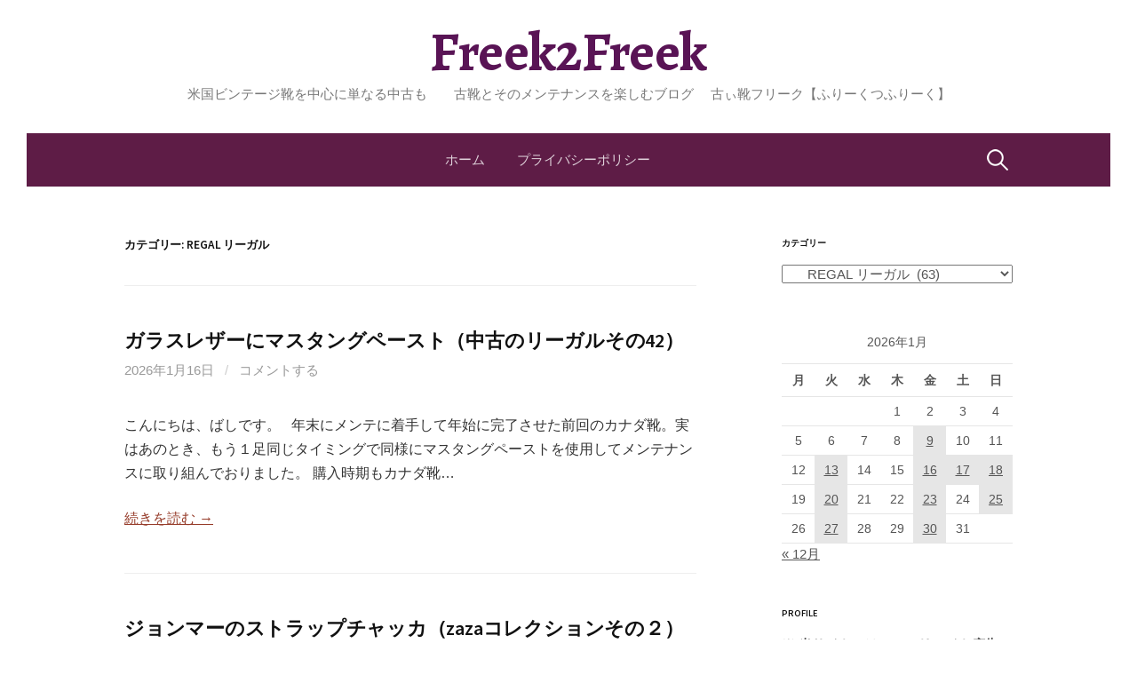

--- FILE ---
content_type: text/html; charset=UTF-8
request_url: https://shoes-freek2freek.com/category/regal/
body_size: 26544
content:
<!DOCTYPE html>
<!--[if IE 8]>
<html class="ie8" dir="ltr" lang="ja" prefix="og: https://ogp.me/ns#">
<![endif]-->
<!--[if !(IE 8) ]><!-->
<html dir="ltr" lang="ja" prefix="og: https://ogp.me/ns#">
<!--<![endif]-->
<head>
<meta charset="UTF-8">
<meta name="viewport" content="width=device-width, initial-scale=1">
<link rel="profile" href="http://gmpg.org/xfn/11">
<link rel="pingback" href="https://shoes-freek2freek.com/xmlrpc.php">
<!--[if lt IE 9]>
<script src="https://shoes-freek2freek.com/wp-content/themes/first/js/html5shiv.js"></script>
<![endif]-->
<title>REGAL リーガル | Freek2Freek</title>

		<!-- All in One SEO 4.8.7 - aioseo.com -->
	<meta name="robots" content="noindex, max-image-preview:large" />
	<link rel="canonical" href="https://shoes-freek2freek.com/category/%e9%9d%b4%e3%83%96%e3%83%a9%e3%83%b3%e3%83%89/made-in-japan/regal/" />
	<link rel="next" href="https://shoes-freek2freek.com/category/regal/page/2/" />
	<meta name="generator" content="All in One SEO (AIOSEO) 4.8.7" />
		<script type="application/ld+json" class="aioseo-schema">
			{"@context":"https:\/\/schema.org","@graph":[{"@type":"BreadcrumbList","@id":"https:\/\/shoes-freek2freek.com\/category\/regal\/#breadcrumblist","itemListElement":[{"@type":"ListItem","@id":"https:\/\/shoes-freek2freek.com#listItem","position":1,"name":"Home","item":"https:\/\/shoes-freek2freek.com","nextItem":{"@type":"ListItem","@id":"https:\/\/shoes-freek2freek.com\/category\/%e9%9d%b4%e3%83%96%e3%83%a9%e3%83%b3%e3%83%89\/#listItem","name":"\u3010\uff19\u3011\u9774\u30d6\u30e9\u30f3\u30c9\uff08\u56fd\u5225\u30d6\u30e9\u30f3\u30c9\u5225\u4e00\u89a7\uff09"}},{"@type":"ListItem","@id":"https:\/\/shoes-freek2freek.com\/category\/%e9%9d%b4%e3%83%96%e3%83%a9%e3%83%b3%e3%83%89\/#listItem","position":2,"name":"\u3010\uff19\u3011\u9774\u30d6\u30e9\u30f3\u30c9\uff08\u56fd\u5225\u30d6\u30e9\u30f3\u30c9\u5225\u4e00\u89a7\uff09","item":"https:\/\/shoes-freek2freek.com\/category\/%e9%9d%b4%e3%83%96%e3%83%a9%e3%83%b3%e3%83%89\/","nextItem":{"@type":"ListItem","@id":"https:\/\/shoes-freek2freek.com\/category\/%e9%9d%b4%e3%83%96%e3%83%a9%e3%83%b3%e3%83%89\/made-in-japan\/#listItem","name":"\u2605Japan \u65e5\u672c"},"previousItem":{"@type":"ListItem","@id":"https:\/\/shoes-freek2freek.com#listItem","name":"Home"}},{"@type":"ListItem","@id":"https:\/\/shoes-freek2freek.com\/category\/%e9%9d%b4%e3%83%96%e3%83%a9%e3%83%b3%e3%83%89\/made-in-japan\/#listItem","position":3,"name":"\u2605Japan \u65e5\u672c","item":"https:\/\/shoes-freek2freek.com\/category\/%e9%9d%b4%e3%83%96%e3%83%a9%e3%83%b3%e3%83%89\/made-in-japan\/","nextItem":{"@type":"ListItem","@id":"https:\/\/shoes-freek2freek.com\/category\/%e9%9d%b4%e3%83%96%e3%83%a9%e3%83%b3%e3%83%89\/made-in-japan\/regal\/#listItem","name":"REGAL \u30ea\u30fc\u30ac\u30eb"},"previousItem":{"@type":"ListItem","@id":"https:\/\/shoes-freek2freek.com\/category\/%e9%9d%b4%e3%83%96%e3%83%a9%e3%83%b3%e3%83%89\/#listItem","name":"\u3010\uff19\u3011\u9774\u30d6\u30e9\u30f3\u30c9\uff08\u56fd\u5225\u30d6\u30e9\u30f3\u30c9\u5225\u4e00\u89a7\uff09"}},{"@type":"ListItem","@id":"https:\/\/shoes-freek2freek.com\/category\/%e9%9d%b4%e3%83%96%e3%83%a9%e3%83%b3%e3%83%89\/made-in-japan\/regal\/#listItem","position":4,"name":"REGAL \u30ea\u30fc\u30ac\u30eb","previousItem":{"@type":"ListItem","@id":"https:\/\/shoes-freek2freek.com\/category\/%e9%9d%b4%e3%83%96%e3%83%a9%e3%83%b3%e3%83%89\/made-in-japan\/#listItem","name":"\u2605Japan \u65e5\u672c"}}]},{"@type":"CollectionPage","@id":"https:\/\/shoes-freek2freek.com\/category\/regal\/#collectionpage","url":"https:\/\/shoes-freek2freek.com\/category\/regal\/","name":"REGAL \u30ea\u30fc\u30ac\u30eb | Freek2Freek","inLanguage":"ja","isPartOf":{"@id":"https:\/\/shoes-freek2freek.com\/#website"},"breadcrumb":{"@id":"https:\/\/shoes-freek2freek.com\/category\/regal\/#breadcrumblist"}},{"@type":"Organization","@id":"https:\/\/shoes-freek2freek.com\/#organization","name":"Freek2Freek","description":"\u7c73\u56fd\u30d3\u30f3\u30c6\u30fc\u30b8\u9774\u3092\u4e2d\u5fc3\u306b\u5358\u306a\u308b\u4e2d\u53e4\u3082\u3000\u3000\u53e4\u9774\u3068\u305d\u306e\u30e1\u30f3\u30c6\u30ca\u30f3\u30b9\u3092\u697d\u3057\u3080\u30d6\u30ed\u30b0 \u3000\u53e4\u3043\u9774\u30d5\u30ea\u30fc\u30af\u3010\u3075\u308a\u30fc\u304f\u3064\u3075\u308a\u30fc\u304f\u3011","url":"https:\/\/shoes-freek2freek.com\/"},{"@type":"WebSite","@id":"https:\/\/shoes-freek2freek.com\/#website","url":"https:\/\/shoes-freek2freek.com\/","name":"Freek2Freek","description":"\u7c73\u56fd\u30d3\u30f3\u30c6\u30fc\u30b8\u9774\u3092\u4e2d\u5fc3\u306b\u5358\u306a\u308b\u4e2d\u53e4\u3082\u3000\u3000\u53e4\u9774\u3068\u305d\u306e\u30e1\u30f3\u30c6\u30ca\u30f3\u30b9\u3092\u697d\u3057\u3080\u30d6\u30ed\u30b0 \u3000\u53e4\u3043\u9774\u30d5\u30ea\u30fc\u30af\u3010\u3075\u308a\u30fc\u304f\u3064\u3075\u308a\u30fc\u304f\u3011","inLanguage":"ja","publisher":{"@id":"https:\/\/shoes-freek2freek.com\/#organization"}}]}
		</script>
		<!-- All in One SEO -->

<link rel='dns-prefetch' href='//webfonts.xserver.jp' />
<link rel='dns-prefetch' href='//stats.wp.com' />
<link rel='dns-prefetch' href='//cdnjs.cloudflare.com' />
<link rel='dns-prefetch' href='//fonts.googleapis.com' />
<link rel='dns-prefetch' href='//v0.wordpress.com' />
<link rel='preconnect' href='//i0.wp.com' />
<link rel='preconnect' href='//c0.wp.com' />
<link rel="alternate" type="application/rss+xml" title="Freek2Freek &raquo; フィード" href="https://shoes-freek2freek.com/feed/" />
<link rel="alternate" type="application/rss+xml" title="Freek2Freek &raquo; コメントフィード" href="https://shoes-freek2freek.com/comments/feed/" />
<link rel="alternate" type="application/rss+xml" title="Freek2Freek &raquo; REGAL リーガル カテゴリーのフィード" href="https://shoes-freek2freek.com/category/%e9%9d%b4%e3%83%96%e3%83%a9%e3%83%b3%e3%83%89/made-in-japan/regal/feed/" />
		<!-- This site uses the Google Analytics by MonsterInsights plugin v9.8.0 - Using Analytics tracking - https://www.monsterinsights.com/ -->
							<script src="//www.googletagmanager.com/gtag/js?id=G-M5BGK5ZL5K"  data-cfasync="false" data-wpfc-render="false" type="text/javascript" async></script>
			<script data-cfasync="false" data-wpfc-render="false" type="text/javascript">
				var mi_version = '9.8.0';
				var mi_track_user = true;
				var mi_no_track_reason = '';
								var MonsterInsightsDefaultLocations = {"page_location":"https:\/\/shoes-freek2freek.com\/category\/regal\/"};
								if ( typeof MonsterInsightsPrivacyGuardFilter === 'function' ) {
					var MonsterInsightsLocations = (typeof MonsterInsightsExcludeQuery === 'object') ? MonsterInsightsPrivacyGuardFilter( MonsterInsightsExcludeQuery ) : MonsterInsightsPrivacyGuardFilter( MonsterInsightsDefaultLocations );
				} else {
					var MonsterInsightsLocations = (typeof MonsterInsightsExcludeQuery === 'object') ? MonsterInsightsExcludeQuery : MonsterInsightsDefaultLocations;
				}

								var disableStrs = [
										'ga-disable-G-M5BGK5ZL5K',
									];

				/* Function to detect opted out users */
				function __gtagTrackerIsOptedOut() {
					for (var index = 0; index < disableStrs.length; index++) {
						if (document.cookie.indexOf(disableStrs[index] + '=true') > -1) {
							return true;
						}
					}

					return false;
				}

				/* Disable tracking if the opt-out cookie exists. */
				if (__gtagTrackerIsOptedOut()) {
					for (var index = 0; index < disableStrs.length; index++) {
						window[disableStrs[index]] = true;
					}
				}

				/* Opt-out function */
				function __gtagTrackerOptout() {
					for (var index = 0; index < disableStrs.length; index++) {
						document.cookie = disableStrs[index] + '=true; expires=Thu, 31 Dec 2099 23:59:59 UTC; path=/';
						window[disableStrs[index]] = true;
					}
				}

				if ('undefined' === typeof gaOptout) {
					function gaOptout() {
						__gtagTrackerOptout();
					}
				}
								window.dataLayer = window.dataLayer || [];

				window.MonsterInsightsDualTracker = {
					helpers: {},
					trackers: {},
				};
				if (mi_track_user) {
					function __gtagDataLayer() {
						dataLayer.push(arguments);
					}

					function __gtagTracker(type, name, parameters) {
						if (!parameters) {
							parameters = {};
						}

						if (parameters.send_to) {
							__gtagDataLayer.apply(null, arguments);
							return;
						}

						if (type === 'event') {
														parameters.send_to = monsterinsights_frontend.v4_id;
							var hookName = name;
							if (typeof parameters['event_category'] !== 'undefined') {
								hookName = parameters['event_category'] + ':' + name;
							}

							if (typeof MonsterInsightsDualTracker.trackers[hookName] !== 'undefined') {
								MonsterInsightsDualTracker.trackers[hookName](parameters);
							} else {
								__gtagDataLayer('event', name, parameters);
							}
							
						} else {
							__gtagDataLayer.apply(null, arguments);
						}
					}

					__gtagTracker('js', new Date());
					__gtagTracker('set', {
						'developer_id.dZGIzZG': true,
											});
					if ( MonsterInsightsLocations.page_location ) {
						__gtagTracker('set', MonsterInsightsLocations);
					}
										__gtagTracker('config', 'G-M5BGK5ZL5K', {"forceSSL":"true","link_attribution":"true"} );
										window.gtag = __gtagTracker;										(function () {
						/* https://developers.google.com/analytics/devguides/collection/analyticsjs/ */
						/* ga and __gaTracker compatibility shim. */
						var noopfn = function () {
							return null;
						};
						var newtracker = function () {
							return new Tracker();
						};
						var Tracker = function () {
							return null;
						};
						var p = Tracker.prototype;
						p.get = noopfn;
						p.set = noopfn;
						p.send = function () {
							var args = Array.prototype.slice.call(arguments);
							args.unshift('send');
							__gaTracker.apply(null, args);
						};
						var __gaTracker = function () {
							var len = arguments.length;
							if (len === 0) {
								return;
							}
							var f = arguments[len - 1];
							if (typeof f !== 'object' || f === null || typeof f.hitCallback !== 'function') {
								if ('send' === arguments[0]) {
									var hitConverted, hitObject = false, action;
									if ('event' === arguments[1]) {
										if ('undefined' !== typeof arguments[3]) {
											hitObject = {
												'eventAction': arguments[3],
												'eventCategory': arguments[2],
												'eventLabel': arguments[4],
												'value': arguments[5] ? arguments[5] : 1,
											}
										}
									}
									if ('pageview' === arguments[1]) {
										if ('undefined' !== typeof arguments[2]) {
											hitObject = {
												'eventAction': 'page_view',
												'page_path': arguments[2],
											}
										}
									}
									if (typeof arguments[2] === 'object') {
										hitObject = arguments[2];
									}
									if (typeof arguments[5] === 'object') {
										Object.assign(hitObject, arguments[5]);
									}
									if ('undefined' !== typeof arguments[1].hitType) {
										hitObject = arguments[1];
										if ('pageview' === hitObject.hitType) {
											hitObject.eventAction = 'page_view';
										}
									}
									if (hitObject) {
										action = 'timing' === arguments[1].hitType ? 'timing_complete' : hitObject.eventAction;
										hitConverted = mapArgs(hitObject);
										__gtagTracker('event', action, hitConverted);
									}
								}
								return;
							}

							function mapArgs(args) {
								var arg, hit = {};
								var gaMap = {
									'eventCategory': 'event_category',
									'eventAction': 'event_action',
									'eventLabel': 'event_label',
									'eventValue': 'event_value',
									'nonInteraction': 'non_interaction',
									'timingCategory': 'event_category',
									'timingVar': 'name',
									'timingValue': 'value',
									'timingLabel': 'event_label',
									'page': 'page_path',
									'location': 'page_location',
									'title': 'page_title',
									'referrer' : 'page_referrer',
								};
								for (arg in args) {
																		if (!(!args.hasOwnProperty(arg) || !gaMap.hasOwnProperty(arg))) {
										hit[gaMap[arg]] = args[arg];
									} else {
										hit[arg] = args[arg];
									}
								}
								return hit;
							}

							try {
								f.hitCallback();
							} catch (ex) {
							}
						};
						__gaTracker.create = newtracker;
						__gaTracker.getByName = newtracker;
						__gaTracker.getAll = function () {
							return [];
						};
						__gaTracker.remove = noopfn;
						__gaTracker.loaded = true;
						window['__gaTracker'] = __gaTracker;
					})();
									} else {
										console.log("");
					(function () {
						function __gtagTracker() {
							return null;
						}

						window['__gtagTracker'] = __gtagTracker;
						window['gtag'] = __gtagTracker;
					})();
									}
			</script>
			
							<!-- / Google Analytics by MonsterInsights -->
		<!-- shoes-freek2freek.com is managing ads with Advanced Ads 2.0.11 – https://wpadvancedads.com/ --><script id="shoes-ready">
			window.advanced_ads_ready=function(e,a){a=a||"complete";var d=function(e){return"interactive"===a?"loading"!==e:"complete"===e};d(document.readyState)?e():document.addEventListener("readystatechange",(function(a){d(a.target.readyState)&&e()}),{once:"interactive"===a})},window.advanced_ads_ready_queue=window.advanced_ads_ready_queue||[];		</script>
		<style id='wp-img-auto-sizes-contain-inline-css' type='text/css'>
img:is([sizes=auto i],[sizes^="auto," i]){contain-intrinsic-size:3000px 1500px}
/*# sourceURL=wp-img-auto-sizes-contain-inline-css */
</style>
<style id='wp-emoji-styles-inline-css' type='text/css'>

	img.wp-smiley, img.emoji {
		display: inline !important;
		border: none !important;
		box-shadow: none !important;
		height: 1em !important;
		width: 1em !important;
		margin: 0 0.07em !important;
		vertical-align: -0.1em !important;
		background: none !important;
		padding: 0 !important;
	}
/*# sourceURL=wp-emoji-styles-inline-css */
</style>
<style id='wp-block-library-inline-css' type='text/css'>
:root{--wp-block-synced-color:#7a00df;--wp-block-synced-color--rgb:122,0,223;--wp-bound-block-color:var(--wp-block-synced-color);--wp-editor-canvas-background:#ddd;--wp-admin-theme-color:#007cba;--wp-admin-theme-color--rgb:0,124,186;--wp-admin-theme-color-darker-10:#006ba1;--wp-admin-theme-color-darker-10--rgb:0,107,160.5;--wp-admin-theme-color-darker-20:#005a87;--wp-admin-theme-color-darker-20--rgb:0,90,135;--wp-admin-border-width-focus:2px}@media (min-resolution:192dpi){:root{--wp-admin-border-width-focus:1.5px}}.wp-element-button{cursor:pointer}:root .has-very-light-gray-background-color{background-color:#eee}:root .has-very-dark-gray-background-color{background-color:#313131}:root .has-very-light-gray-color{color:#eee}:root .has-very-dark-gray-color{color:#313131}:root .has-vivid-green-cyan-to-vivid-cyan-blue-gradient-background{background:linear-gradient(135deg,#00d084,#0693e3)}:root .has-purple-crush-gradient-background{background:linear-gradient(135deg,#34e2e4,#4721fb 50%,#ab1dfe)}:root .has-hazy-dawn-gradient-background{background:linear-gradient(135deg,#faaca8,#dad0ec)}:root .has-subdued-olive-gradient-background{background:linear-gradient(135deg,#fafae1,#67a671)}:root .has-atomic-cream-gradient-background{background:linear-gradient(135deg,#fdd79a,#004a59)}:root .has-nightshade-gradient-background{background:linear-gradient(135deg,#330968,#31cdcf)}:root .has-midnight-gradient-background{background:linear-gradient(135deg,#020381,#2874fc)}:root{--wp--preset--font-size--normal:16px;--wp--preset--font-size--huge:42px}.has-regular-font-size{font-size:1em}.has-larger-font-size{font-size:2.625em}.has-normal-font-size{font-size:var(--wp--preset--font-size--normal)}.has-huge-font-size{font-size:var(--wp--preset--font-size--huge)}.has-text-align-center{text-align:center}.has-text-align-left{text-align:left}.has-text-align-right{text-align:right}.has-fit-text{white-space:nowrap!important}#end-resizable-editor-section{display:none}.aligncenter{clear:both}.items-justified-left{justify-content:flex-start}.items-justified-center{justify-content:center}.items-justified-right{justify-content:flex-end}.items-justified-space-between{justify-content:space-between}.screen-reader-text{border:0;clip-path:inset(50%);height:1px;margin:-1px;overflow:hidden;padding:0;position:absolute;width:1px;word-wrap:normal!important}.screen-reader-text:focus{background-color:#ddd;clip-path:none;color:#444;display:block;font-size:1em;height:auto;left:5px;line-height:normal;padding:15px 23px 14px;text-decoration:none;top:5px;width:auto;z-index:100000}html :where(.has-border-color){border-style:solid}html :where([style*=border-top-color]){border-top-style:solid}html :where([style*=border-right-color]){border-right-style:solid}html :where([style*=border-bottom-color]){border-bottom-style:solid}html :where([style*=border-left-color]){border-left-style:solid}html :where([style*=border-width]){border-style:solid}html :where([style*=border-top-width]){border-top-style:solid}html :where([style*=border-right-width]){border-right-style:solid}html :where([style*=border-bottom-width]){border-bottom-style:solid}html :where([style*=border-left-width]){border-left-style:solid}html :where(img[class*=wp-image-]){height:auto;max-width:100%}:where(figure){margin:0 0 1em}html :where(.is-position-sticky){--wp-admin--admin-bar--position-offset:var(--wp-admin--admin-bar--height,0px)}@media screen and (max-width:600px){html :where(.is-position-sticky){--wp-admin--admin-bar--position-offset:0px}}

/*# sourceURL=wp-block-library-inline-css */
</style><style id='global-styles-inline-css' type='text/css'>
:root{--wp--preset--aspect-ratio--square: 1;--wp--preset--aspect-ratio--4-3: 4/3;--wp--preset--aspect-ratio--3-4: 3/4;--wp--preset--aspect-ratio--3-2: 3/2;--wp--preset--aspect-ratio--2-3: 2/3;--wp--preset--aspect-ratio--16-9: 16/9;--wp--preset--aspect-ratio--9-16: 9/16;--wp--preset--color--black: #000000;--wp--preset--color--cyan-bluish-gray: #abb8c3;--wp--preset--color--white: #ffffff;--wp--preset--color--pale-pink: #f78da7;--wp--preset--color--vivid-red: #cf2e2e;--wp--preset--color--luminous-vivid-orange: #ff6900;--wp--preset--color--luminous-vivid-amber: #fcb900;--wp--preset--color--light-green-cyan: #7bdcb5;--wp--preset--color--vivid-green-cyan: #00d084;--wp--preset--color--pale-cyan-blue: #8ed1fc;--wp--preset--color--vivid-cyan-blue: #0693e3;--wp--preset--color--vivid-purple: #9b51e0;--wp--preset--gradient--vivid-cyan-blue-to-vivid-purple: linear-gradient(135deg,rgb(6,147,227) 0%,rgb(155,81,224) 100%);--wp--preset--gradient--light-green-cyan-to-vivid-green-cyan: linear-gradient(135deg,rgb(122,220,180) 0%,rgb(0,208,130) 100%);--wp--preset--gradient--luminous-vivid-amber-to-luminous-vivid-orange: linear-gradient(135deg,rgb(252,185,0) 0%,rgb(255,105,0) 100%);--wp--preset--gradient--luminous-vivid-orange-to-vivid-red: linear-gradient(135deg,rgb(255,105,0) 0%,rgb(207,46,46) 100%);--wp--preset--gradient--very-light-gray-to-cyan-bluish-gray: linear-gradient(135deg,rgb(238,238,238) 0%,rgb(169,184,195) 100%);--wp--preset--gradient--cool-to-warm-spectrum: linear-gradient(135deg,rgb(74,234,220) 0%,rgb(151,120,209) 20%,rgb(207,42,186) 40%,rgb(238,44,130) 60%,rgb(251,105,98) 80%,rgb(254,248,76) 100%);--wp--preset--gradient--blush-light-purple: linear-gradient(135deg,rgb(255,206,236) 0%,rgb(152,150,240) 100%);--wp--preset--gradient--blush-bordeaux: linear-gradient(135deg,rgb(254,205,165) 0%,rgb(254,45,45) 50%,rgb(107,0,62) 100%);--wp--preset--gradient--luminous-dusk: linear-gradient(135deg,rgb(255,203,112) 0%,rgb(199,81,192) 50%,rgb(65,88,208) 100%);--wp--preset--gradient--pale-ocean: linear-gradient(135deg,rgb(255,245,203) 0%,rgb(182,227,212) 50%,rgb(51,167,181) 100%);--wp--preset--gradient--electric-grass: linear-gradient(135deg,rgb(202,248,128) 0%,rgb(113,206,126) 100%);--wp--preset--gradient--midnight: linear-gradient(135deg,rgb(2,3,129) 0%,rgb(40,116,252) 100%);--wp--preset--font-size--small: 13px;--wp--preset--font-size--medium: 20px;--wp--preset--font-size--large: 36px;--wp--preset--font-size--x-large: 42px;--wp--preset--spacing--20: 0.44rem;--wp--preset--spacing--30: 0.67rem;--wp--preset--spacing--40: 1rem;--wp--preset--spacing--50: 1.5rem;--wp--preset--spacing--60: 2.25rem;--wp--preset--spacing--70: 3.38rem;--wp--preset--spacing--80: 5.06rem;--wp--preset--shadow--natural: 6px 6px 9px rgba(0, 0, 0, 0.2);--wp--preset--shadow--deep: 12px 12px 50px rgba(0, 0, 0, 0.4);--wp--preset--shadow--sharp: 6px 6px 0px rgba(0, 0, 0, 0.2);--wp--preset--shadow--outlined: 6px 6px 0px -3px rgb(255, 255, 255), 6px 6px rgb(0, 0, 0);--wp--preset--shadow--crisp: 6px 6px 0px rgb(0, 0, 0);}:where(.is-layout-flex){gap: 0.5em;}:where(.is-layout-grid){gap: 0.5em;}body .is-layout-flex{display: flex;}.is-layout-flex{flex-wrap: wrap;align-items: center;}.is-layout-flex > :is(*, div){margin: 0;}body .is-layout-grid{display: grid;}.is-layout-grid > :is(*, div){margin: 0;}:where(.wp-block-columns.is-layout-flex){gap: 2em;}:where(.wp-block-columns.is-layout-grid){gap: 2em;}:where(.wp-block-post-template.is-layout-flex){gap: 1.25em;}:where(.wp-block-post-template.is-layout-grid){gap: 1.25em;}.has-black-color{color: var(--wp--preset--color--black) !important;}.has-cyan-bluish-gray-color{color: var(--wp--preset--color--cyan-bluish-gray) !important;}.has-white-color{color: var(--wp--preset--color--white) !important;}.has-pale-pink-color{color: var(--wp--preset--color--pale-pink) !important;}.has-vivid-red-color{color: var(--wp--preset--color--vivid-red) !important;}.has-luminous-vivid-orange-color{color: var(--wp--preset--color--luminous-vivid-orange) !important;}.has-luminous-vivid-amber-color{color: var(--wp--preset--color--luminous-vivid-amber) !important;}.has-light-green-cyan-color{color: var(--wp--preset--color--light-green-cyan) !important;}.has-vivid-green-cyan-color{color: var(--wp--preset--color--vivid-green-cyan) !important;}.has-pale-cyan-blue-color{color: var(--wp--preset--color--pale-cyan-blue) !important;}.has-vivid-cyan-blue-color{color: var(--wp--preset--color--vivid-cyan-blue) !important;}.has-vivid-purple-color{color: var(--wp--preset--color--vivid-purple) !important;}.has-black-background-color{background-color: var(--wp--preset--color--black) !important;}.has-cyan-bluish-gray-background-color{background-color: var(--wp--preset--color--cyan-bluish-gray) !important;}.has-white-background-color{background-color: var(--wp--preset--color--white) !important;}.has-pale-pink-background-color{background-color: var(--wp--preset--color--pale-pink) !important;}.has-vivid-red-background-color{background-color: var(--wp--preset--color--vivid-red) !important;}.has-luminous-vivid-orange-background-color{background-color: var(--wp--preset--color--luminous-vivid-orange) !important;}.has-luminous-vivid-amber-background-color{background-color: var(--wp--preset--color--luminous-vivid-amber) !important;}.has-light-green-cyan-background-color{background-color: var(--wp--preset--color--light-green-cyan) !important;}.has-vivid-green-cyan-background-color{background-color: var(--wp--preset--color--vivid-green-cyan) !important;}.has-pale-cyan-blue-background-color{background-color: var(--wp--preset--color--pale-cyan-blue) !important;}.has-vivid-cyan-blue-background-color{background-color: var(--wp--preset--color--vivid-cyan-blue) !important;}.has-vivid-purple-background-color{background-color: var(--wp--preset--color--vivid-purple) !important;}.has-black-border-color{border-color: var(--wp--preset--color--black) !important;}.has-cyan-bluish-gray-border-color{border-color: var(--wp--preset--color--cyan-bluish-gray) !important;}.has-white-border-color{border-color: var(--wp--preset--color--white) !important;}.has-pale-pink-border-color{border-color: var(--wp--preset--color--pale-pink) !important;}.has-vivid-red-border-color{border-color: var(--wp--preset--color--vivid-red) !important;}.has-luminous-vivid-orange-border-color{border-color: var(--wp--preset--color--luminous-vivid-orange) !important;}.has-luminous-vivid-amber-border-color{border-color: var(--wp--preset--color--luminous-vivid-amber) !important;}.has-light-green-cyan-border-color{border-color: var(--wp--preset--color--light-green-cyan) !important;}.has-vivid-green-cyan-border-color{border-color: var(--wp--preset--color--vivid-green-cyan) !important;}.has-pale-cyan-blue-border-color{border-color: var(--wp--preset--color--pale-cyan-blue) !important;}.has-vivid-cyan-blue-border-color{border-color: var(--wp--preset--color--vivid-cyan-blue) !important;}.has-vivid-purple-border-color{border-color: var(--wp--preset--color--vivid-purple) !important;}.has-vivid-cyan-blue-to-vivid-purple-gradient-background{background: var(--wp--preset--gradient--vivid-cyan-blue-to-vivid-purple) !important;}.has-light-green-cyan-to-vivid-green-cyan-gradient-background{background: var(--wp--preset--gradient--light-green-cyan-to-vivid-green-cyan) !important;}.has-luminous-vivid-amber-to-luminous-vivid-orange-gradient-background{background: var(--wp--preset--gradient--luminous-vivid-amber-to-luminous-vivid-orange) !important;}.has-luminous-vivid-orange-to-vivid-red-gradient-background{background: var(--wp--preset--gradient--luminous-vivid-orange-to-vivid-red) !important;}.has-very-light-gray-to-cyan-bluish-gray-gradient-background{background: var(--wp--preset--gradient--very-light-gray-to-cyan-bluish-gray) !important;}.has-cool-to-warm-spectrum-gradient-background{background: var(--wp--preset--gradient--cool-to-warm-spectrum) !important;}.has-blush-light-purple-gradient-background{background: var(--wp--preset--gradient--blush-light-purple) !important;}.has-blush-bordeaux-gradient-background{background: var(--wp--preset--gradient--blush-bordeaux) !important;}.has-luminous-dusk-gradient-background{background: var(--wp--preset--gradient--luminous-dusk) !important;}.has-pale-ocean-gradient-background{background: var(--wp--preset--gradient--pale-ocean) !important;}.has-electric-grass-gradient-background{background: var(--wp--preset--gradient--electric-grass) !important;}.has-midnight-gradient-background{background: var(--wp--preset--gradient--midnight) !important;}.has-small-font-size{font-size: var(--wp--preset--font-size--small) !important;}.has-medium-font-size{font-size: var(--wp--preset--font-size--medium) !important;}.has-large-font-size{font-size: var(--wp--preset--font-size--large) !important;}.has-x-large-font-size{font-size: var(--wp--preset--font-size--x-large) !important;}
/*# sourceURL=global-styles-inline-css */
</style>

<style id='classic-theme-styles-inline-css' type='text/css'>
/*! This file is auto-generated */
.wp-block-button__link{color:#fff;background-color:#32373c;border-radius:9999px;box-shadow:none;text-decoration:none;padding:calc(.667em + 2px) calc(1.333em + 2px);font-size:1.125em}.wp-block-file__button{background:#32373c;color:#fff;text-decoration:none}
/*# sourceURL=/wp-includes/css/classic-themes.min.css */
</style>
<link rel='stylesheet' id='font-awesome-css' href='//cdnjs.cloudflare.com/ajax/libs/font-awesome/4.3.0/css/font-awesome.min.css?ver=6.9' type='text/css' media='all' />
<link rel='stylesheet' id='wp-to-top-css' href='https://shoes-freek2freek.com/wp-content/plugins/wp-to-top/css/wp-to-top.css?ver=6.9' type='text/css' media='all' />
<style id='wp-to-top-inline-css' type='text/css'>
.wp-to-top {
		background: #000;
		color: #fff; left: 10px; 
		font-size: 30px; 
		line-height: 30px; 
		}.wp-to-top:hover {
		color: #fff; 
		}
/*# sourceURL=wp-to-top-inline-css */
</style>
<link crossorigin="anonymous" rel='stylesheet' id='first-font-css' href='https://fonts.googleapis.com/css?family=Source+Sans+Pro%3A400%2C400italic%2C600%2C700%7CAlegreya%3A700%7CSource+Sans+Pro%3A600&#038;subset=latin%2Clatin-ext' type='text/css' media='all' />
<link rel='stylesheet' id='first-genericons-css' href='https://shoes-freek2freek.com/wp-content/themes/first/genericons/genericons.css?ver=3.3' type='text/css' media='all' />
<link rel='stylesheet' id='first-normalize-css' href='https://shoes-freek2freek.com/wp-content/themes/first/css/normalize.css?ver=3.0.2' type='text/css' media='all' />
<link rel='stylesheet' id='first-style-css' href='https://shoes-freek2freek.com/wp-content/themes/first/style.css?ver=2.0.4' type='text/css' media='all' />
<link rel='stylesheet' id='first-style-ja-css' href='https://shoes-freek2freek.com/wp-content/themes/first/css/ja.css' type='text/css' media='all' />
<link rel='stylesheet' id='fancybox-css' href='https://shoes-freek2freek.com/wp-content/plugins/easy-fancybox/fancybox/1.5.4/jquery.fancybox.min.css?ver=6.9' type='text/css' media='screen' />
<style id='quads-styles-inline-css' type='text/css'>

    .quads-location ins.adsbygoogle {
        background: transparent !important;
    }.quads-location .quads_rotator_img{ opacity:1 !important;}
    .quads.quads_ad_container { display: grid; grid-template-columns: auto; grid-gap: 10px; padding: 10px; }
    .grid_image{animation: fadeIn 0.5s;-webkit-animation: fadeIn 0.5s;-moz-animation: fadeIn 0.5s;
        -o-animation: fadeIn 0.5s;-ms-animation: fadeIn 0.5s;}
    .quads-ad-label { font-size: 12px; text-align: center; color: #333;}
    .quads_click_impression { display: none;} .quads-location, .quads-ads-space{max-width:100%;} @media only screen and (max-width: 480px) { .quads-ads-space, .penci-builder-element .quads-ads-space{max-width:340px;}}
/*# sourceURL=quads-styles-inline-css */
</style>
<script type="text/javascript" src="https://c0.wp.com/c/6.9/wp-includes/js/jquery/jquery.min.js" id="jquery-core-js"></script>
<script type="text/javascript" src="https://c0.wp.com/c/6.9/wp-includes/js/jquery/jquery-migrate.min.js" id="jquery-migrate-js"></script>
<script type="text/javascript" src="//webfonts.xserver.jp/js/xserverv3.js?fadein=0&amp;ver=2.0.8" id="typesquare_std-js"></script>
<script type="text/javascript" src="https://shoes-freek2freek.com/wp-content/plugins/google-analytics-for-wordpress/assets/js/frontend-gtag.min.js?ver=9.8.0" id="monsterinsights-frontend-script-js" async="async" data-wp-strategy="async"></script>
<script data-cfasync="false" data-wpfc-render="false" type="text/javascript" id='monsterinsights-frontend-script-js-extra'>/* <![CDATA[ */
var monsterinsights_frontend = {"js_events_tracking":"true","download_extensions":"doc,pdf,ppt,zip,xls,docx,pptx,xlsx","inbound_paths":"[{\"path\":\"\\\/go\\\/\",\"label\":\"affiliate\"},{\"path\":\"\\\/recommend\\\/\",\"label\":\"affiliate\"}]","home_url":"https:\/\/shoes-freek2freek.com","hash_tracking":"false","v4_id":"G-M5BGK5ZL5K"};/* ]]> */
</script>
<link rel="https://api.w.org/" href="https://shoes-freek2freek.com/wp-json/" /><link rel="alternate" title="JSON" type="application/json" href="https://shoes-freek2freek.com/wp-json/wp/v2/categories/23" /><link rel="EditURI" type="application/rsd+xml" title="RSD" href="https://shoes-freek2freek.com/xmlrpc.php?rsd" />
<meta name="generator" content="WordPress 6.9" />
	<style>img#wpstats{display:none}</style>
		<script>document.cookie = 'quads_browser_width='+screen.width;</script>	<style type="text/css">
		/* Fonts */
				html {
			font-size: 61%;
		}
				body {
									font-size: 16px;
					}
				@media screen and (max-width: 782px) {
						html {
				font-size: 54.9%;
			}
									body {
				font-size: 15px;
			}
					}
							h1, h2, h3, h4, h5, h6 {
				font-family: 'Source Sans Pro';
				font-weight: 600;
			}
		
		/* Colors */
								.site-bar, .main-navigation ul ul {
				background-color: #5e1c46;
			}
									.footer-area {
				background-color: #5e1c46;
			}
									.entry-content a, .entry-summary a, .page-content a, .comment-content a, .post-navigation a {
				color: #963c2a;
			}
									a:hover {
				color: #5e1942;
			}
					
				/* Title */
			.site-title {
								font-family: 'Alegreya', sans-serif;
												font-weight: 700;
												font-size: 61px;
																							}
						.site-title a, .site-title a:hover {
				color: #591455;
			}
									@media screen and (max-width: 782px) {
				.site-title {
					font-size: 54.9px;
				}
			}
					
			</style>
		<style type="text/css" id="first-custom-css">
			</style>
	<style type="text/css">.recentcomments a{display:inline !important;padding:0 !important;margin:0 !important;}</style><style type="text/css" id="custom-background-css">
body.custom-background { background-color: #ffffff; }
</style>
	<!-- この URL で利用できる AMP HTML バージョンはありません。 --></head>

<body class="archive category category-regal category-23 custom-background wp-theme-first has-avatars boxed footer-2 aa-prefix-shoes-">

<div id="page" class="hfeed site">
	<a class="skip-link screen-reader-text" href="#content">コンテンツへスキップ</a>

	<header id="masthead" class="site-header" role="banner">
		<div class="site-top">
			<div class="site-top-table">
				<div class="site-branding">
												<h1 class="site-title"><a href="https://shoes-freek2freek.com/" rel="home">Freek2Freek</a></h1>
												<div class="site-description">米国ビンテージ靴を中心に単なる中古も　　古靴とそのメンテナンスを楽しむブログ 　古ぃ靴フリーク【ふりーくつふりーく】</div>
								</div>

							</div>
		</div>

				<div class="site-bar">
			<nav id="site-navigation" class="main-navigation" role="navigation">
				<div class="menu-toggle">メニュー</div>
				<div class="menu"><ul>
<li ><a href="https://shoes-freek2freek.com/">ホーム</a></li><li class="page_item page-item-81835"><a href="https://shoes-freek2freek.com/%e3%83%97%e3%83%a9%e3%82%a4%e3%83%90%e3%82%b7%e3%83%bc%e3%83%9d%e3%83%aa%e3%82%b7%e3%83%bc/">プライバシーポリシー</a></li>
</ul></div>
								<form role="search" method="get" class="search-form" action="https://shoes-freek2freek.com/">
				<label>
					<span class="screen-reader-text">検索:</span>
					<input type="search" class="search-field" placeholder="検索&hellip;" value="" name="s" />
				</label>
				<input type="submit" class="search-submit" value="検索" />
			</form>							</nav><!-- #site-navigation -->
		</div>
		
			</header><!-- #masthead -->

	<div id="content" class="site-content">

	<section id="primary" class="content-area">
		<main id="main" class="site-main" role="main">

		
			<header class="page-header">
				<h1 class="page-title">カテゴリー: <span>REGAL リーガル</span></h1>			</header><!-- .page-header -->

						
				
<article id="post-87615" class="post-87615 post type-post status-publish format-standard hentry category-regal">
	<header class="entry-header">
		<h1 class="entry-title"><a href="https://shoes-freek2freek.com/regal-vintage-series-made-in-japan/" rel="bookmark">ガラスレザーにマスタングペースト（中古のリーガルその42）</a></h1>
			<div class="entry-meta entry-header-meta">
		<span class="posted-on">
			<a href="https://shoes-freek2freek.com/regal-vintage-series-made-in-japan/" rel="bookmark"><time class="entry-date published updated" datetime="2026-01-16T06:10:35+09:00">2026年1月16日</time></a>		</span>
						<span class="comments-link"><span class="meta-sep"> / </span> <a href="https://shoes-freek2freek.com/regal-vintage-series-made-in-japan/#respond">コメントする</a></span>
					</div><!-- .entry-meta -->
				</header><!-- .entry-header -->

		<div class="entry-summary">
		<p>こんにちは、ばしです。 &nbsp; 年末にメンテに着手して年始に完了させた前回のカナダ靴。実はあのとき、もう１足同じタイミングで同様にマスタングペーストを使用してメンテナンスに取り組んでおりました。 購入時期もカナダ靴&#8230;</p>
		<a href="https://shoes-freek2freek.com/regal-vintage-series-made-in-japan/" rel="bookmark"><span class="continue-reading">続きを読む &rarr;</span></a>
	</div><!-- .entry-summary -->
	</article><!-- #post-## -->
			
				
<article id="post-85517" class="post-85517 post type-post status-publish format-standard hentry category-zaza-collection category-johnston-and-murphy category-regal">
	<header class="entry-header">
		<h1 class="entry-title"><a href="https://shoes-freek2freek.com/johnstonandmurphy-made-in-japan-zaza-2/" rel="bookmark">ジョンマーのストラップチャッカ（zazaコレクションその２）</a></h1>
			<div class="entry-meta entry-header-meta">
		<span class="posted-on">
			<a href="https://shoes-freek2freek.com/johnstonandmurphy-made-in-japan-zaza-2/" rel="bookmark"><time class="entry-date published updated" datetime="2025-11-09T05:55:48+09:00">2025年11月9日</time></a>		</span>
						<span class="comments-link"><span class="meta-sep"> / </span> <a href="https://shoes-freek2freek.com/johnstonandmurphy-made-in-japan-zaza-2/#respond">コメントする</a></span>
					</div><!-- .entry-meta -->
				</header><!-- .entry-header -->

		<div class="entry-summary">
		<p>こんにちは、ばしです。 &nbsp; 今回はzazaさんから譲り受けたビン靴の紹介の第２弾であります。 &nbsp; &nbsp; 経緯は上記記事ご確認ください。 で、今回は比較的最近のジョンマーです。貴重なアメリカンビ&#8230;</p>
		<a href="https://shoes-freek2freek.com/johnstonandmurphy-made-in-japan-zaza-2/" rel="bookmark"><span class="continue-reading">続きを読む &rarr;</span></a>
	</div><!-- .entry-summary -->
	</article><!-- #post-## -->
			
				
<article id="post-85408" class="post-85408 post type-post status-publish format-standard hentry category-regal">
	<header class="entry-header">
		<h1 class="entry-title"><a href="https://shoes-freek2freek.com/regal-strap-chukka-boots/" rel="bookmark">黒いストラップチャッカ（中古のリーガルその41）</a></h1>
			<div class="entry-meta entry-header-meta">
		<span class="posted-on">
			<a href="https://shoes-freek2freek.com/regal-strap-chukka-boots/" rel="bookmark"><time class="entry-date published updated" datetime="2025-11-07T06:10:12+09:00">2025年11月7日</time></a>		</span>
						<span class="comments-link"><span class="meta-sep"> / </span> <a href="https://shoes-freek2freek.com/regal-strap-chukka-boots/#comments">4件のコメント</a></span>
					</div><!-- .entry-meta -->
				</header><!-- .entry-header -->

		<div class="entry-summary">
		<p>こんにちは、ばしです。 &nbsp; いやはや、一気にひんやりしてきましたね。 今年も秋は一瞬で終わり、またすぐに冬がやって来るのでしょう。「秋を楽しもう。」そのように強く意識しませんと、あっという間にクリスマスに正月、&#8230;</p>
		<a href="https://shoes-freek2freek.com/regal-strap-chukka-boots/" rel="bookmark"><span class="continue-reading">続きを読む &rarr;</span></a>
	</div><!-- .entry-summary -->
	</article><!-- #post-## -->
			
				
<article id="post-81780" class="post-81780 post type-post status-publish format-standard hentry category-alfredsargent category-regal">
	<header class="entry-header">
		<h1 class="entry-title"><a href="https://shoes-freek2freek.com/alfred-sargent-for-regal-2/" rel="bookmark">Alfred Sargent for REGAL をメンテ</a></h1>
			<div class="entry-meta entry-header-meta">
		<span class="posted-on">
			<a href="https://shoes-freek2freek.com/alfred-sargent-for-regal-2/" rel="bookmark"><time class="entry-date published updated" datetime="2025-07-15T06:10:08+09:00">2025年7月15日</time></a>		</span>
						<span class="comments-link"><span class="meta-sep"> / </span> <a href="https://shoes-freek2freek.com/alfred-sargent-for-regal-2/#respond">コメントする</a></span>
					</div><!-- .entry-meta -->
				</header><!-- .entry-header -->

		<div class="entry-summary">
		<p>こんにちは、ばしです。 &nbsp; 毎週のように行う古靴のメンテナンス。 いつも週末の午後に行うことが多いのですが、今年は例年より梅雨明けが早かったこともあり７月前半にして屋外での作業は苦行になりつつあります。 もうね&#8230;</p>
		<a href="https://shoes-freek2freek.com/alfred-sargent-for-regal-2/" rel="bookmark"><span class="continue-reading">続きを読む &rarr;</span></a>
	</div><!-- .entry-summary -->
	</article><!-- #post-## -->
			
				
<article id="post-81684" class="post-81684 post type-post status-publish format-standard hentry category-alfredsargent category-regal">
	<header class="entry-header">
		<h1 class="entry-title"><a href="https://shoes-freek2freek.com/alfred-sargent-for-regal/" rel="bookmark">Alfred Sargent for REGAL（中古のリーガルその41）</a></h1>
			<div class="entry-meta entry-header-meta">
		<span class="posted-on">
			<a href="https://shoes-freek2freek.com/alfred-sargent-for-regal/" rel="bookmark"><time class="entry-date published updated" datetime="2025-07-11T06:10:51+09:00">2025年7月11日</time></a>		</span>
						<span class="comments-link"><span class="meta-sep"> / </span> <a href="https://shoes-freek2freek.com/alfred-sargent-for-regal/#respond">コメントする</a></span>
					</div><!-- .entry-meta -->
				</header><!-- .entry-header -->

		<div class="entry-summary">
		<p>こんにちは、ばしです。 &nbsp; 今回はリーガルのペアの紹介です。 先月久々に奈良のセカストをパトロールした際（「古都・奈良を巡る（2025年6月編）」）に持ち帰ったきたリーガル２足の内の１足。今週末にメンテナンスの&#8230;</p>
		<a href="https://shoes-freek2freek.com/alfred-sargent-for-regal/" rel="bookmark"><span class="continue-reading">続きを読む &rarr;</span></a>
	</div><!-- .entry-summary -->
	</article><!-- #post-## -->
			
				
<article id="post-77665" class="post-77665 post type-post status-publish format-standard hentry category-regal">
	<header class="entry-header">
		<h1 class="entry-title"><a href="https://shoes-freek2freek.com/maintain-used-loafers-for-women/" rel="bookmark">古靴と消しゴム</a></h1>
			<div class="entry-meta entry-header-meta">
		<span class="posted-on">
			<a href="https://shoes-freek2freek.com/maintain-used-loafers-for-women/" rel="bookmark"><time class="entry-date published updated" datetime="2025-03-14T06:10:08+09:00">2025年3月14日</time></a>		</span>
						<span class="comments-link"><span class="meta-sep"> / </span> <a href="https://shoes-freek2freek.com/maintain-used-loafers-for-women/#respond">コメントする</a></span>
					</div><!-- .entry-meta -->
				</header><!-- .entry-header -->

		<div class="entry-summary">
		<p>こんにちは、ばしです。 &nbsp; 今回は消しゴムが主役。というわけではありませんが、古靴に消しゴムをかけました。 「こんな靴もう要らない」 「ええい、消えてなくなれ！」 という話ではない。汚れを落とすだけです。あ、言&#8230;</p>
		<a href="https://shoes-freek2freek.com/maintain-used-loafers-for-women/" rel="bookmark"><span class="continue-reading">続きを読む &rarr;</span></a>
	</div><!-- .entry-summary -->
	</article><!-- #post-## -->
			
				
<article id="post-71069" class="post-71069 post type-post status-publish format-standard hentry category-regal">
	<header class="entry-header">
		<h1 class="entry-title"><a href="https://shoes-freek2freek.com/regal-walker-ptb/" rel="bookmark">REGAL Walker PTB（中古のリーガルその40）</a></h1>
			<div class="entry-meta entry-header-meta">
		<span class="posted-on">
			<a href="https://shoes-freek2freek.com/regal-walker-ptb/" rel="bookmark"><time class="entry-date published updated" datetime="2024-10-12T06:10:20+09:00">2024年10月12日</time></a>		</span>
						<span class="comments-link"><span class="meta-sep"> / </span> <a href="https://shoes-freek2freek.com/regal-walker-ptb/#comments">2件のコメント</a></span>
					</div><!-- .entry-meta -->
				</header><!-- .entry-header -->

		<div class="entry-summary">
		<p>こんにちは、ばしです。 &nbsp; 墓参りの帰り道には必ずセカストに寄ります。 で、これまでの経験では素敵な出会いがあることが多い。神社参りの際はどうかというと・・・、そもそもがパトロールな毎日なのでよくわかりませんが&#8230;</p>
		<a href="https://shoes-freek2freek.com/regal-walker-ptb/" rel="bookmark"><span class="continue-reading">続きを読む &rarr;</span></a>
	</div><!-- .entry-summary -->
	</article><!-- #post-## -->
			
				
<article id="post-68816" class="post-68816 post type-post status-publish format-standard hentry category-regal">
	<header class="entry-header">
		<h1 class="entry-title"><a href="https://shoes-freek2freek.com/regal-ptb-2526/" rel="bookmark">ウエッジソールのシボ革PTB（中古のリーガルその39）</a></h1>
			<div class="entry-meta entry-header-meta">
		<span class="posted-on">
			<a href="https://shoes-freek2freek.com/regal-ptb-2526/" rel="bookmark"><time class="entry-date published updated" datetime="2024-08-21T06:10:18+09:00">2024年8月21日</time></a>		</span>
						<span class="comments-link"><span class="meta-sep"> / </span> <a href="https://shoes-freek2freek.com/regal-ptb-2526/#comments">2件のコメント</a></span>
					</div><!-- .entry-meta -->
				</header><!-- .entry-header -->

		<div class="entry-summary">
		<p>こんにちは、ばしです。 &nbsp; ８月の２足目はリーガルでした。 （参考：リーガルの記事一覧） リーガルはこれまでも沢山買いました。で、沢山転がしました。激しい売り買いの結果、いま手元にあるのはおおよそ１０足くらいか&#8230;</p>
		<a href="https://shoes-freek2freek.com/regal-ptb-2526/" rel="bookmark"><span class="continue-reading">続きを読む &rarr;</span></a>
	</div><!-- .entry-summary -->
	</article><!-- #post-## -->
			
				
<article id="post-67563" class="post-67563 post type-post status-publish format-standard hentry category-243 category-regal">
	<header class="entry-header">
		<h1 class="entry-title"><a href="https://shoes-freek2freek.com/repaired-regal-shoes-by-myself-1/" rel="bookmark">自分でチャールズパッチ（リーガル編・前編）</a></h1>
			<div class="entry-meta entry-header-meta">
		<span class="posted-on">
			<a href="https://shoes-freek2freek.com/repaired-regal-shoes-by-myself-1/" rel="bookmark"><time class="entry-date published updated" datetime="2024-07-12T06:10:04+09:00">2024年7月12日</time></a>		</span>
						<span class="comments-link"><span class="meta-sep"> / </span> <a href="https://shoes-freek2freek.com/repaired-regal-shoes-by-myself-1/#comments">2件のコメント</a></span>
					</div><!-- .entry-meta -->
				</header><!-- .entry-header -->

		<div class="entry-summary">
		<p>こんにちは、ばしです。 &nbsp; 今回はこいつの話題。 ４月に拾ってきたリーガルのエプロンフロントダービー。 &nbsp; （過去記事一覧） 変わり種エプロンフロントダービー【前編】 変わり種エプロンフロントダービー&#8230;</p>
		<a href="https://shoes-freek2freek.com/repaired-regal-shoes-by-myself-1/" rel="bookmark"><span class="continue-reading">続きを読む &rarr;</span></a>
	</div><!-- .entry-summary -->
	</article><!-- #post-## -->
			
				
<article id="post-65696" class="post-65696 post type-post status-publish format-standard hentry category-johnston-and-murphy category-regal">
	<header class="entry-header">
		<h1 class="entry-title"><a href="https://shoes-freek2freek.com/johnston-murphy-signature-2/" rel="bookmark">ガルジョンマーのメンテ</a></h1>
			<div class="entry-meta entry-header-meta">
		<span class="posted-on">
			<a href="https://shoes-freek2freek.com/johnston-murphy-signature-2/" rel="bookmark"><time class="entry-date published updated" datetime="2024-06-05T06:10:50+09:00">2024年6月5日</time></a>		</span>
						<span class="comments-link"><span class="meta-sep"> / </span> <a href="https://shoes-freek2freek.com/johnston-murphy-signature-2/#comments">4件のコメント</a></span>
					</div><!-- .entry-meta -->
				</header><!-- .entry-header -->

		<div class="entry-summary">
		<p>こんにちは、ばしです。 &nbsp; 前回に引き続き今回も「ガルジョンマー」です。 リーガル製のジョンマー＝ガルジョンマー。 ところで、ジョンマーのラインといいますと、 「アリストクラフト」 「クラウンアリストクラフト」&#8230;</p>
		<a href="https://shoes-freek2freek.com/johnston-murphy-signature-2/" rel="bookmark"><span class="continue-reading">続きを読む &rarr;</span></a>
	</div><!-- .entry-summary -->
	</article><!-- #post-## -->
			
			
	<nav class="navigation pagination" aria-label="投稿のページ送り">
		<h2 class="screen-reader-text">投稿のページ送り</h2>
		<div class="nav-links"><span aria-current="page" class="page-numbers current">1</span>
<a class="page-numbers" href="https://shoes-freek2freek.com/category/regal/page/2/">2</a>
<span class="page-numbers dots">&hellip;</span>
<a class="page-numbers" href="https://shoes-freek2freek.com/category/regal/page/7/">7</a>
<a class="next page-numbers" href="https://shoes-freek2freek.com/category/regal/page/2/">次へ &raquo;</a></div>
	</nav>
		
		</main><!-- #main -->
	</section><!-- #primary -->


<div id="secondary" class="sidebar-area" role="complementary">
	<div class="widget-area">
		<aside id="categories-2" class="widget widget_categories"><h1 class="widget-title">カテゴリー</h1><form action="https://shoes-freek2freek.com" method="get"><label class="screen-reader-text" for="cat">カテゴリー</label><select  name='cat' id='cat' class='postform'>
	<option value='-1'>カテゴリーを選択</option>
	<option class="level-0" value="377">MAXVERRE マックスヴェッレ&nbsp;&nbsp;(1)</option>
	<option class="level-0" value="333">【０】本ブログとビンテージ靴に関する基本情報&nbsp;&nbsp;(34)</option>
	<option class="level-1" value="335">&nbsp;&nbsp;&nbsp;0-1）カテゴリー項目についての説明&nbsp;&nbsp;(1)</option>
	<option class="level-1" value="334">&nbsp;&nbsp;&nbsp;0-2）自己紹介記事&nbsp;&nbsp;(5)</option>
	<option class="level-1" value="97">&nbsp;&nbsp;&nbsp;0-3）米国ビンテージ靴ノススメ&nbsp;&nbsp;(6)</option>
	<option class="level-1" value="349">&nbsp;&nbsp;&nbsp;0-4）ビンテージ靴の年代判定について&nbsp;&nbsp;(22)</option>
	<option class="level-0" value="311">【１】シューケア＆リペア&nbsp;&nbsp;(114)</option>
	<option class="level-1" value="246">&nbsp;&nbsp;&nbsp;1-1）シューツリー&nbsp;&nbsp;(6)</option>
	<option class="level-1" value="350">&nbsp;&nbsp;&nbsp;1-2）シューケアグッズ&nbsp;&nbsp;(22)</option>
	<option class="level-1" value="39">&nbsp;&nbsp;&nbsp;1-3）革靴の丸洗い&nbsp;&nbsp;(15)</option>
	<option class="level-1" value="369">&nbsp;&nbsp;&nbsp;1-4）グリセリン保湿&nbsp;&nbsp;(30)</option>
	<option class="level-1" value="37">&nbsp;&nbsp;&nbsp;1-5）コードバンのケア＆脱皮&nbsp;&nbsp;(6)</option>
	<option class="level-1" value="243">&nbsp;&nbsp;&nbsp;1-6）自分でリペア&nbsp;&nbsp;(16)</option>
	<option class="level-1" value="368">&nbsp;&nbsp;&nbsp;1-7）自分でパティーヌ&nbsp;&nbsp;(7)</option>
	<option class="level-1" value="66">&nbsp;&nbsp;&nbsp;1-8）リペアショップBONTAで靴修理&nbsp;&nbsp;(13)</option>
	<option class="level-0" value="318">【２】靴の履き心地とサイズ調整&nbsp;&nbsp;(19)</option>
	<option class="level-1" value="329">&nbsp;&nbsp;&nbsp;2-1）アッパーを伸ばすまたは縮める&nbsp;&nbsp;(8)</option>
	<option class="level-1" value="330">&nbsp;&nbsp;&nbsp;2-2）靴の中敷き&nbsp;&nbsp;(8)</option>
	<option class="level-1" value="367">&nbsp;&nbsp;&nbsp;2-3）靴紐・タンパッド&nbsp;&nbsp;(3)</option>
	<option class="level-0" value="313">【３】中古靴の売り買い&nbsp;&nbsp;(128)</option>
	<option class="level-1" value="27">&nbsp;&nbsp;&nbsp;3-1）ゆく靴くる靴（売り買いの記録）&nbsp;&nbsp;(91)</option>
	<option class="level-1" value="172">&nbsp;&nbsp;&nbsp;3-2）リユースショップ巡り&nbsp;&nbsp;(5)</option>
	<option class="level-1" value="245">&nbsp;&nbsp;&nbsp;3-3）メルカリ☆パトロール&nbsp;&nbsp;(8)</option>
	<option class="level-1" value="255">&nbsp;&nbsp;&nbsp;3-4）Mコロ（MOTTAINAIコロコロ）&nbsp;&nbsp;(8)</option>
	<option class="level-1" value="170">&nbsp;&nbsp;&nbsp;3-5）転がす専用（旧Mコロ）&nbsp;&nbsp;(7)</option>
	<option class="level-1" value="219">&nbsp;&nbsp;&nbsp;3-6）友に古靴をおくる&nbsp;&nbsp;(5)</option>
	<option class="level-1" value="374">&nbsp;&nbsp;&nbsp;3-7）zazaコレクション&nbsp;&nbsp;(4)</option>
	<option class="level-0" value="223">【４】ネクタイジャケットマフラー小物類&nbsp;&nbsp;(56)</option>
	<option class="level-1" value="351">&nbsp;&nbsp;&nbsp;4-1）ネクタイを自作&nbsp;&nbsp;(2)</option>
	<option class="level-1" value="352">&nbsp;&nbsp;&nbsp;4-2）ネクタイの修理と幅詰め&nbsp;&nbsp;(6)</option>
	<option class="level-1" value="353">&nbsp;&nbsp;&nbsp;4-3）オールドGUCCI&nbsp;&nbsp;(3)</option>
	<option class="level-1" value="268">&nbsp;&nbsp;&nbsp;4-4）ビンテージPierre Cardin&nbsp;&nbsp;(2)</option>
	<option class="level-1" value="355">&nbsp;&nbsp;&nbsp;4-5）そのた中古のネクタイ&nbsp;&nbsp;(3)</option>
	<option class="level-1" value="250">&nbsp;&nbsp;&nbsp;4-6）セカストで中古のネクタイを漁ってみた&nbsp;&nbsp;(9)</option>
	<option class="level-1" value="357">&nbsp;&nbsp;&nbsp;4-7）ジャケット・マフラー・小物類&nbsp;&nbsp;(32)</option>
	<option class="level-0" value="315">【５】靴とネクタイの登板記録&nbsp;&nbsp;(87)</option>
	<option class="level-1" value="232">&nbsp;&nbsp;&nbsp;5-1）靴とネクタイとジャケパンコーデ&nbsp;&nbsp;(46)</option>
	<option class="level-1" value="129">&nbsp;&nbsp;&nbsp;5-2）よく履いた靴ランキング（年間）&nbsp;&nbsp;(9)</option>
	<option class="level-1" value="36">&nbsp;&nbsp;&nbsp;5-3）履いた靴の記録（週間月間）&nbsp;&nbsp;(20)</option>
	<option class="level-1" value="178">&nbsp;&nbsp;&nbsp;5-4）〇〇WEEK&nbsp;&nbsp;(12)</option>
	<option class="level-0" value="331">【６】旅・本・絵はがき・靴川柳&nbsp;&nbsp;(33)</option>
	<option class="level-1" value="324">&nbsp;&nbsp;&nbsp;6-1）旅&nbsp;&nbsp;(6)</option>
	<option class="level-1" value="332">&nbsp;&nbsp;&nbsp;6-2）本&nbsp;&nbsp;(9)</option>
	<option class="level-1" value="212">&nbsp;&nbsp;&nbsp;6-3）絵はがき&nbsp;&nbsp;(5)</option>
	<option class="level-1" value="131">&nbsp;&nbsp;&nbsp;6-4）靴川柳自分で選ぶベストテン&nbsp;&nbsp;(13)</option>
	<option class="level-0" value="154">【７】ダイエット・ゴルフとテニス&nbsp;&nbsp;(13)</option>
	<option class="level-1" value="356">&nbsp;&nbsp;&nbsp;7-1）ダイエット&nbsp;&nbsp;(8)</option>
	<option class="level-1" value="312">&nbsp;&nbsp;&nbsp;7-2）ゴルフとテニス&nbsp;&nbsp;(4)</option>
	<option class="level-0" value="1">【８】雑感・お知らせ&nbsp;&nbsp;(43)</option>
	<option class="level-1" value="370">&nbsp;&nbsp;&nbsp;8-1）雑感&nbsp;&nbsp;(21)</option>
	<option class="level-1" value="371">&nbsp;&nbsp;&nbsp;8-2）お知らせ&nbsp;&nbsp;(16)</option>
	<option class="level-0" value="327">【９】靴ブランド（国別ブランド別一覧）&nbsp;&nbsp;(711)</option>
	<option class="level-1" value="299">&nbsp;&nbsp;&nbsp;★Austria オーストリア&nbsp;&nbsp;(6)</option>
	<option class="level-2" value="183">&nbsp;&nbsp;&nbsp;&nbsp;&nbsp;&nbsp;LUDWIG REITER ルーディックライター&nbsp;&nbsp;(5)</option>
	<option class="level-2" value="143">&nbsp;&nbsp;&nbsp;&nbsp;&nbsp;&nbsp;ZAK WIEN ザクウイーン&nbsp;&nbsp;(1)</option>
	<option class="level-1" value="292">&nbsp;&nbsp;&nbsp;★Canada カナダ&nbsp;&nbsp;(28)</option>
	<option class="level-2" value="86">&nbsp;&nbsp;&nbsp;&nbsp;&nbsp;&nbsp;BOYD&#8217;S ボイド&nbsp;&nbsp;(1)</option>
	<option class="level-2" value="61">&nbsp;&nbsp;&nbsp;&nbsp;&nbsp;&nbsp;DACK&#8217;S ダックス&nbsp;&nbsp;(7)</option>
	<option class="level-2" value="62">&nbsp;&nbsp;&nbsp;&nbsp;&nbsp;&nbsp;HARRT ハート&nbsp;&nbsp;(4)</option>
	<option class="level-2" value="365">&nbsp;&nbsp;&nbsp;&nbsp;&nbsp;&nbsp;Macfarlane LeFaivre マクラーレンルフェーブル&nbsp;&nbsp;(1)</option>
	<option class="level-2" value="60">&nbsp;&nbsp;&nbsp;&nbsp;&nbsp;&nbsp;McHale マクヘイル&nbsp;&nbsp;(8)</option>
	<option class="level-2" value="128">&nbsp;&nbsp;&nbsp;&nbsp;&nbsp;&nbsp;PAJAR パジャール&nbsp;&nbsp;(1)</option>
	<option class="level-2" value="119">&nbsp;&nbsp;&nbsp;&nbsp;&nbsp;&nbsp;PRICES プライシーズ&nbsp;&nbsp;(1)</option>
	<option class="level-2" value="106">&nbsp;&nbsp;&nbsp;&nbsp;&nbsp;&nbsp;Slater スレーター&nbsp;&nbsp;(1)</option>
	<option class="level-2" value="127">&nbsp;&nbsp;&nbsp;&nbsp;&nbsp;&nbsp;SOREL ソレル&nbsp;&nbsp;(3)</option>
	<option class="level-1" value="361">&nbsp;&nbsp;&nbsp;★Denmark デンマーク&nbsp;&nbsp;(1)</option>
	<option class="level-2" value="362">&nbsp;&nbsp;&nbsp;&nbsp;&nbsp;&nbsp;ROYAL REPUBLIQ ロイヤルリパブリック&nbsp;&nbsp;(1)</option>
	<option class="level-1" value="295">&nbsp;&nbsp;&nbsp;★France フランス&nbsp;&nbsp;(11)</option>
	<option class="level-2" value="317">&nbsp;&nbsp;&nbsp;&nbsp;&nbsp;&nbsp;BELORGEY&nbsp;&nbsp;(1)</option>
	<option class="level-2" value="258">&nbsp;&nbsp;&nbsp;&nbsp;&nbsp;&nbsp;Berluti ベルルッティ&nbsp;&nbsp;(2)</option>
	<option class="level-2" value="117">&nbsp;&nbsp;&nbsp;&nbsp;&nbsp;&nbsp;HESCHUNG エシュン&nbsp;&nbsp;(1)</option>
	<option class="level-2" value="63">&nbsp;&nbsp;&nbsp;&nbsp;&nbsp;&nbsp;KLEMAN クレマン&nbsp;&nbsp;(1)</option>
	<option class="level-2" value="375">&nbsp;&nbsp;&nbsp;&nbsp;&nbsp;&nbsp;Marbot マルボー&nbsp;&nbsp;(1)</option>
	<option class="level-2" value="11">&nbsp;&nbsp;&nbsp;&nbsp;&nbsp;&nbsp;PARABOOT パラブーツ&nbsp;&nbsp;(4)</option>
	<option class="level-2" value="202">&nbsp;&nbsp;&nbsp;&nbsp;&nbsp;&nbsp;PLATIC プラティック&nbsp;&nbsp;(1)</option>
	<option class="level-1" value="297">&nbsp;&nbsp;&nbsp;★Germany ドイツ&nbsp;&nbsp;(18)</option>
	<option class="level-2" value="314">&nbsp;&nbsp;&nbsp;&nbsp;&nbsp;&nbsp;adidas アディダス&nbsp;&nbsp;(2)</option>
	<option class="level-2" value="48">&nbsp;&nbsp;&nbsp;&nbsp;&nbsp;&nbsp;APOLLO アポロ&nbsp;&nbsp;(3)</option>
	<option class="level-2" value="40">&nbsp;&nbsp;&nbsp;&nbsp;&nbsp;&nbsp;BIRKENSTOCK ビルケンシュトック&nbsp;&nbsp;(1)</option>
	<option class="level-2" value="148">&nbsp;&nbsp;&nbsp;&nbsp;&nbsp;&nbsp;Eduard Meier エドワードマイヤー&nbsp;&nbsp;(3)</option>
	<option class="level-2" value="125">&nbsp;&nbsp;&nbsp;&nbsp;&nbsp;&nbsp;FinnComfort フィンコンフォート&nbsp;&nbsp;(2)</option>
	<option class="level-2" value="360">&nbsp;&nbsp;&nbsp;&nbsp;&nbsp;&nbsp;Handmacher ハンドマッハー&nbsp;&nbsp;(2)</option>
	<option class="level-2" value="141">&nbsp;&nbsp;&nbsp;&nbsp;&nbsp;&nbsp;Laszlo Budapest ラズロ&nbsp;&nbsp;(2)</option>
	<option class="level-2" value="235">&nbsp;&nbsp;&nbsp;&nbsp;&nbsp;&nbsp;Melvin&amp;Hamilton メルビンアンドハミルトン&nbsp;&nbsp;(1)</option>
	<option class="level-2" value="272">&nbsp;&nbsp;&nbsp;&nbsp;&nbsp;&nbsp;Sioux シオックス&nbsp;&nbsp;(1)</option>
	<option class="level-2" value="193">&nbsp;&nbsp;&nbsp;&nbsp;&nbsp;&nbsp;STEPHAN SCHNEIDER ステファンシュナイダー&nbsp;&nbsp;(1)</option>
	<option class="level-1" value="296">&nbsp;&nbsp;&nbsp;★HongKong 香港&nbsp;&nbsp;(1)</option>
	<option class="level-2" value="137">&nbsp;&nbsp;&nbsp;&nbsp;&nbsp;&nbsp;LEEKEE 理記&nbsp;&nbsp;(1)</option>
	<option class="level-1" value="363">&nbsp;&nbsp;&nbsp;★INDIA インド&nbsp;&nbsp;(1)</option>
	<option class="level-2" value="364">&nbsp;&nbsp;&nbsp;&nbsp;&nbsp;&nbsp;WALLSALL ウォルソル&nbsp;&nbsp;(1)</option>
	<option class="level-1" value="305">&nbsp;&nbsp;&nbsp;★Indonesia インドネシア製&nbsp;&nbsp;(4)</option>
	<option class="level-2" value="118">&nbsp;&nbsp;&nbsp;&nbsp;&nbsp;&nbsp;JALAN SRIWIJAYA ジャランスリウァヤ&nbsp;&nbsp;(4)</option>
	<option class="level-1" value="301">&nbsp;&nbsp;&nbsp;★Ireland アイルランド&nbsp;&nbsp;(1)</option>
	<option class="level-2" value="94">&nbsp;&nbsp;&nbsp;&nbsp;&nbsp;&nbsp;PADMORE &amp; BARNES&nbsp;&nbsp;(1)</option>
	<option class="level-1" value="310">&nbsp;&nbsp;&nbsp;★Italy イタリア&nbsp;&nbsp;(36)</option>
	<option class="level-2" value="139">&nbsp;&nbsp;&nbsp;&nbsp;&nbsp;&nbsp;a.testoni アテストーニ&nbsp;&nbsp;(1)</option>
	<option class="level-2" value="234">&nbsp;&nbsp;&nbsp;&nbsp;&nbsp;&nbsp;BAGATTO バガット&nbsp;&nbsp;(1)</option>
	<option class="level-2" value="47">&nbsp;&nbsp;&nbsp;&nbsp;&nbsp;&nbsp;BLUNO MAGLI ブルーノマリ&nbsp;&nbsp;(3)</option>
	<option class="level-2" value="158">&nbsp;&nbsp;&nbsp;&nbsp;&nbsp;&nbsp;BONORA ボノーラ&nbsp;&nbsp;(1)</option>
	<option class="level-2" value="177">&nbsp;&nbsp;&nbsp;&nbsp;&nbsp;&nbsp;CoSTUME NATIONAL コスチュームナショナル&nbsp;&nbsp;(1)</option>
	<option class="level-2" value="124">&nbsp;&nbsp;&nbsp;&nbsp;&nbsp;&nbsp;Dolomite ドロミテ&nbsp;&nbsp;(1)</option>
	<option class="level-2" value="259">&nbsp;&nbsp;&nbsp;&nbsp;&nbsp;&nbsp;FILOGRANA フィログラーナ&nbsp;&nbsp;(2)</option>
	<option class="level-2" value="322">&nbsp;&nbsp;&nbsp;&nbsp;&nbsp;&nbsp;FIORENTINI + BAKER フィオレンティーニベイカー&nbsp;&nbsp;(1)</option>
	<option class="level-2" value="231">&nbsp;&nbsp;&nbsp;&nbsp;&nbsp;&nbsp;FRANCESCO BENIGNO ﾌﾗﾝﾁｪｽｺﾍﾞﾆｰﾆｮ&nbsp;&nbsp;(2)</option>
	<option class="level-2" value="180">&nbsp;&nbsp;&nbsp;&nbsp;&nbsp;&nbsp;FRATELLI BORGIOLI フラテッリボルジョーリ&nbsp;&nbsp;(1)</option>
	<option class="level-2" value="130">&nbsp;&nbsp;&nbsp;&nbsp;&nbsp;&nbsp;GUCCI グッチ&nbsp;&nbsp;(6)</option>
	<option class="level-2" value="43">&nbsp;&nbsp;&nbsp;&nbsp;&nbsp;&nbsp;HENDERSON BARACCO ヘンダーソンバラッコ&nbsp;&nbsp;(1)</option>
	<option class="level-2" value="248">&nbsp;&nbsp;&nbsp;&nbsp;&nbsp;&nbsp;K.SPIN ケースピン&nbsp;&nbsp;(1)</option>
	<option class="level-2" value="126">&nbsp;&nbsp;&nbsp;&nbsp;&nbsp;&nbsp;LOBB&#8217;S ロブス&nbsp;&nbsp;(1)</option>
	<option class="level-2" value="256">&nbsp;&nbsp;&nbsp;&nbsp;&nbsp;&nbsp;Mario Valentino マリオヴァレンチノ&nbsp;&nbsp;(1)</option>
	<option class="level-2" value="257">&nbsp;&nbsp;&nbsp;&nbsp;&nbsp;&nbsp;MORESCHI モレスキー&nbsp;&nbsp;(2)</option>
	<option class="level-2" value="260">&nbsp;&nbsp;&nbsp;&nbsp;&nbsp;&nbsp;NEBULONI E.  ネブローニ&nbsp;&nbsp;(1)</option>
	<option class="level-2" value="116">&nbsp;&nbsp;&nbsp;&nbsp;&nbsp;&nbsp;OffcineCreative オフィチーネクリエイティブ&nbsp;&nbsp;(1)</option>
	<option class="level-2" value="120">&nbsp;&nbsp;&nbsp;&nbsp;&nbsp;&nbsp;PEZZOL ペッツォール&nbsp;&nbsp;(1)</option>
	<option class="level-2" value="103">&nbsp;&nbsp;&nbsp;&nbsp;&nbsp;&nbsp;roberto botticelli ロベルト ボッティチェリ&nbsp;&nbsp;(1)</option>
	<option class="level-2" value="136">&nbsp;&nbsp;&nbsp;&nbsp;&nbsp;&nbsp;Salvatore Ferragamo サルヴァトーレフェラガモ&nbsp;&nbsp;(3)</option>
	<option class="level-2" value="321">&nbsp;&nbsp;&nbsp;&nbsp;&nbsp;&nbsp;stephane kelian ステファンケリアン&nbsp;&nbsp;(1)</option>
	<option class="level-2" value="99">&nbsp;&nbsp;&nbsp;&nbsp;&nbsp;&nbsp;TANINO CRISCI タニノクリスチー&nbsp;&nbsp;(2)</option>
	<option class="level-2" value="319">&nbsp;&nbsp;&nbsp;&nbsp;&nbsp;&nbsp;TRANSWORLD SPORTMAN トランスワールド&nbsp;&nbsp;(1)</option>
	<option class="level-1" value="293">&nbsp;&nbsp;&nbsp;★Japan 日本&nbsp;&nbsp;(210)</option>
	<option class="level-2" value="164">&nbsp;&nbsp;&nbsp;&nbsp;&nbsp;&nbsp;42nd ロイヤルハイランド&nbsp;&nbsp;(2)</option>
	<option class="level-2" value="262">&nbsp;&nbsp;&nbsp;&nbsp;&nbsp;&nbsp;ASAKUSAKACHOU 浅草靴誂&nbsp;&nbsp;(1)</option>
	<option class="level-2" value="343">&nbsp;&nbsp;&nbsp;&nbsp;&nbsp;&nbsp;asics アシックス&nbsp;&nbsp;(1)</option>
	<option class="level-2" value="181">&nbsp;&nbsp;&nbsp;&nbsp;&nbsp;&nbsp;Avon house エーボンハウス&nbsp;&nbsp;(1)</option>
	<option class="level-2" value="93">&nbsp;&nbsp;&nbsp;&nbsp;&nbsp;&nbsp;BARBICHE バルビッシュ&nbsp;&nbsp;(1)</option>
	<option class="level-2" value="104">&nbsp;&nbsp;&nbsp;&nbsp;&nbsp;&nbsp;CAMINANDO カミナンド&nbsp;&nbsp;(2)</option>
	<option class="level-2" value="163">&nbsp;&nbsp;&nbsp;&nbsp;&nbsp;&nbsp;CANOEMAN カヌーマン&nbsp;&nbsp;(1)</option>
	<option class="level-2" value="336">&nbsp;&nbsp;&nbsp;&nbsp;&nbsp;&nbsp;Chest Nut INDOOR SHOES チェスナッツ&nbsp;&nbsp;(1)</option>
	<option class="level-2" value="161">&nbsp;&nbsp;&nbsp;&nbsp;&nbsp;&nbsp;COMME des GARÇONS ギャルソン&nbsp;&nbsp;(3)</option>
	<option class="level-2" value="173">&nbsp;&nbsp;&nbsp;&nbsp;&nbsp;&nbsp;Dynamite Joe ダイナマイトジョー&nbsp;&nbsp;(1)</option>
	<option class="level-2" value="150">&nbsp;&nbsp;&nbsp;&nbsp;&nbsp;&nbsp;Expert エキスパート&nbsp;&nbsp;(1)</option>
	<option class="level-2" value="176">&nbsp;&nbsp;&nbsp;&nbsp;&nbsp;&nbsp;f-troupe エフ・トゥループ&nbsp;&nbsp;(1)</option>
	<option class="level-2" value="284">&nbsp;&nbsp;&nbsp;&nbsp;&nbsp;&nbsp;FELLOWS フェローズ&nbsp;&nbsp;(1)</option>
	<option class="level-2" value="339">&nbsp;&nbsp;&nbsp;&nbsp;&nbsp;&nbsp;FLANDRE フランドル&nbsp;&nbsp;(2)</option>
	<option class="level-2" value="91">&nbsp;&nbsp;&nbsp;&nbsp;&nbsp;&nbsp;FOOTSTOCK ORIGINALS フットストックオリジナルズ&nbsp;&nbsp;(3)</option>
	<option class="level-2" value="281">&nbsp;&nbsp;&nbsp;&nbsp;&nbsp;&nbsp;FREAK collection フリークコレクション&nbsp;&nbsp;(1)</option>
	<option class="level-2" value="149">&nbsp;&nbsp;&nbsp;&nbsp;&nbsp;&nbsp;Friedman フリードマン&nbsp;&nbsp;(1)</option>
	<option class="level-2" value="171">&nbsp;&nbsp;&nbsp;&nbsp;&nbsp;&nbsp;Futabaya GINZA 銀座フタバヤ&nbsp;&nbsp;(1)</option>
	<option class="level-2" value="179">&nbsp;&nbsp;&nbsp;&nbsp;&nbsp;&nbsp;glabella グラベラ&nbsp;&nbsp;(1)</option>
	<option class="level-2" value="76">&nbsp;&nbsp;&nbsp;&nbsp;&nbsp;&nbsp;go-getter ゴ―ゲッター&nbsp;&nbsp;(3)</option>
	<option class="level-2" value="144">&nbsp;&nbsp;&nbsp;&nbsp;&nbsp;&nbsp;GOLD SHOES ゴールド靴店&nbsp;&nbsp;(1)</option>
	<option class="level-2" value="77">&nbsp;&nbsp;&nbsp;&nbsp;&nbsp;&nbsp;HIROSHI TSUBOUCHI ヒロシツボウチ&nbsp;&nbsp;(1)</option>
	<option class="level-2" value="155">&nbsp;&nbsp;&nbsp;&nbsp;&nbsp;&nbsp;HUMAN WOMAN ヒューマンウーマン&nbsp;&nbsp;(1)</option>
	<option class="level-2" value="337">&nbsp;&nbsp;&nbsp;&nbsp;&nbsp;&nbsp;IVAN BULBON イヴァンブルボン&nbsp;&nbsp;(1)</option>
	<option class="level-2" value="73">&nbsp;&nbsp;&nbsp;&nbsp;&nbsp;&nbsp;JARMAN ジャーマン&nbsp;&nbsp;(5)</option>
	<option class="level-2" value="247">&nbsp;&nbsp;&nbsp;&nbsp;&nbsp;&nbsp;JUBILEE ジュビリー&nbsp;&nbsp;(1)</option>
	<option class="level-2" value="204">&nbsp;&nbsp;&nbsp;&nbsp;&nbsp;&nbsp;KANEBO カネボウベルエース&nbsp;&nbsp;(1)</option>
	<option class="level-2" value="239">&nbsp;&nbsp;&nbsp;&nbsp;&nbsp;&nbsp;Keds ケッズ&nbsp;&nbsp;(1)</option>
	<option class="level-2" value="55">&nbsp;&nbsp;&nbsp;&nbsp;&nbsp;&nbsp;KIDS LOVE GAITE キッズラブゲイツ&nbsp;&nbsp;(1)</option>
	<option class="level-2" value="162">&nbsp;&nbsp;&nbsp;&nbsp;&nbsp;&nbsp;KOBAYASHI コバヤシ靴店&nbsp;&nbsp;(3)</option>
	<option class="level-2" value="138">&nbsp;&nbsp;&nbsp;&nbsp;&nbsp;&nbsp;LIPSETT リプセット&nbsp;&nbsp;(1)</option>
	<option class="level-2" value="95">&nbsp;&nbsp;&nbsp;&nbsp;&nbsp;&nbsp;Lloyd Footwear ロイドフットウェア&nbsp;&nbsp;(2)</option>
	<option class="level-2" value="196">&nbsp;&nbsp;&nbsp;&nbsp;&nbsp;&nbsp;MADRAS マドラス&nbsp;&nbsp;(5)</option>
	<option class="level-2" value="274">&nbsp;&nbsp;&nbsp;&nbsp;&nbsp;&nbsp;Marlli マレリー&nbsp;&nbsp;(1)</option>
	<option class="level-2" value="271">&nbsp;&nbsp;&nbsp;&nbsp;&nbsp;&nbsp;MARTINIQUE マルティニーク&nbsp;&nbsp;(1)</option>
	<option class="level-2" value="224">&nbsp;&nbsp;&nbsp;&nbsp;&nbsp;&nbsp;MATSUBA マツバ&nbsp;&nbsp;(5)</option>
	<option class="level-2" value="263">&nbsp;&nbsp;&nbsp;&nbsp;&nbsp;&nbsp;MESSAGE メッセージ&nbsp;&nbsp;(1)</option>
	<option class="level-2" value="160">&nbsp;&nbsp;&nbsp;&nbsp;&nbsp;&nbsp;MIDORI ミドリ安全&nbsp;&nbsp;(1)</option>
	<option class="level-2" value="74">&nbsp;&nbsp;&nbsp;&nbsp;&nbsp;&nbsp;MIHARAYASUHIRO ミハラヤスヒロ&nbsp;&nbsp;(1)</option>
	<option class="level-2" value="165">&nbsp;&nbsp;&nbsp;&nbsp;&nbsp;&nbsp;MikiHouse ミキハウス&nbsp;&nbsp;(2)</option>
	<option class="level-2" value="123">&nbsp;&nbsp;&nbsp;&nbsp;&nbsp;&nbsp;MIYAGIKOGYO 宮城興業&nbsp;&nbsp;(2)</option>
	<option class="level-2" value="252">&nbsp;&nbsp;&nbsp;&nbsp;&nbsp;&nbsp;MOONSTAR ムーンスター&nbsp;&nbsp;(1)</option>
	<option class="level-2" value="278">&nbsp;&nbsp;&nbsp;&nbsp;&nbsp;&nbsp;MSUDA マスダ靴店&nbsp;&nbsp;(1)</option>
	<option class="level-2" value="216">&nbsp;&nbsp;&nbsp;&nbsp;&nbsp;&nbsp;MUNSINGWEAR マンシングウエア&nbsp;&nbsp;(1)</option>
	<option class="level-2" value="279">&nbsp;&nbsp;&nbsp;&nbsp;&nbsp;&nbsp;NICOLE 二コル&nbsp;&nbsp;(1)</option>
	<option class="level-2" value="238">&nbsp;&nbsp;&nbsp;&nbsp;&nbsp;&nbsp;nil admirari ニルアドミラリ&nbsp;&nbsp;(1)</option>
	<option class="level-2" value="253">&nbsp;&nbsp;&nbsp;&nbsp;&nbsp;&nbsp;nitoel ニトエル&nbsp;&nbsp;(2)</option>
	<option class="level-2" value="203">&nbsp;&nbsp;&nbsp;&nbsp;&nbsp;&nbsp;OPELKA 青山&nbsp;&nbsp;(1)</option>
	<option class="level-2" value="159">&nbsp;&nbsp;&nbsp;&nbsp;&nbsp;&nbsp;ORIENTAL オリエンタルシューズ&nbsp;&nbsp;(4)</option>
	<option class="level-2" value="51">&nbsp;&nbsp;&nbsp;&nbsp;&nbsp;&nbsp;OTSUKA 大塚製靴&nbsp;&nbsp;(2)</option>
	<option class="level-2" value="267">&nbsp;&nbsp;&nbsp;&nbsp;&nbsp;&nbsp;PALVIS パルビス&nbsp;&nbsp;(1)</option>
	<option class="level-2" value="152">&nbsp;&nbsp;&nbsp;&nbsp;&nbsp;&nbsp;R.U. アールユー&nbsp;&nbsp;(2)</option>
	<option class="level-2" value="199">&nbsp;&nbsp;&nbsp;&nbsp;&nbsp;&nbsp;RAINBOW HORSE レインボーホース&nbsp;&nbsp;(1)</option>
	<option class="level-2" value="23" selected="selected">&nbsp;&nbsp;&nbsp;&nbsp;&nbsp;&nbsp;REGAL リーガル&nbsp;&nbsp;(63)</option>
	<option class="level-2" value="244">&nbsp;&nbsp;&nbsp;&nbsp;&nbsp;&nbsp;RENDO レンド&nbsp;&nbsp;(2)</option>
	<option class="level-2" value="275">&nbsp;&nbsp;&nbsp;&nbsp;&nbsp;&nbsp;SCOOP スクープ&nbsp;&nbsp;(1)</option>
	<option class="level-2" value="110">&nbsp;&nbsp;&nbsp;&nbsp;&nbsp;&nbsp;SCOTCH GRAIN スコッチグレイン&nbsp;&nbsp;(6)</option>
	<option class="level-2" value="233">&nbsp;&nbsp;&nbsp;&nbsp;&nbsp;&nbsp;SHIPS シップス&nbsp;&nbsp;(2)</option>
	<option class="level-2" value="67">&nbsp;&nbsp;&nbsp;&nbsp;&nbsp;&nbsp;SHOEISM シューイズム&nbsp;&nbsp;(1)</option>
	<option class="level-2" value="53">&nbsp;&nbsp;&nbsp;&nbsp;&nbsp;&nbsp;SPECTUSSHOECO スペクタス&nbsp;&nbsp;(5)</option>
	<option class="level-2" value="282">&nbsp;&nbsp;&nbsp;&nbsp;&nbsp;&nbsp;SUN°CORE サンコア&nbsp;&nbsp;(1)</option>
	<option class="level-2" value="366">&nbsp;&nbsp;&nbsp;&nbsp;&nbsp;&nbsp;TAKA-Q タカキュー&nbsp;&nbsp;(4)</option>
	<option class="level-2" value="146">&nbsp;&nbsp;&nbsp;&nbsp;&nbsp;&nbsp;TOKIO KUMAGAI トキオクマガイ&nbsp;&nbsp;(2)</option>
	<option class="level-2" value="276">&nbsp;&nbsp;&nbsp;&nbsp;&nbsp;&nbsp;Tomo&amp;Co トモアンドシーオー&nbsp;&nbsp;(1)</option>
	<option class="level-2" value="358">&nbsp;&nbsp;&nbsp;&nbsp;&nbsp;&nbsp;Trading Post トレーディングポスト&nbsp;&nbsp;(1)</option>
	<option class="level-2" value="221">&nbsp;&nbsp;&nbsp;&nbsp;&nbsp;&nbsp;TROJAN トロージャン&nbsp;&nbsp;(2)</option>
	<option class="level-2" value="175">&nbsp;&nbsp;&nbsp;&nbsp;&nbsp;&nbsp;UNION IMPERIAL ユニオンインペリアル&nbsp;&nbsp;(1)</option>
	<option class="level-2" value="225">&nbsp;&nbsp;&nbsp;&nbsp;&nbsp;&nbsp;UNITED ARROWS ユナイテッドアローズ&nbsp;&nbsp;(2)</option>
	<option class="level-2" value="265">&nbsp;&nbsp;&nbsp;&nbsp;&nbsp;&nbsp;Vio Rossi ビオロッシ&nbsp;&nbsp;(1)</option>
	<option class="level-2" value="87">&nbsp;&nbsp;&nbsp;&nbsp;&nbsp;&nbsp;WASHINGTON 銀座ワシントン&nbsp;&nbsp;(8)</option>
	<option class="level-2" value="218">&nbsp;&nbsp;&nbsp;&nbsp;&nbsp;&nbsp;WH ダブルエイチ&nbsp;&nbsp;(2)</option>
	<option class="level-2" value="220">&nbsp;&nbsp;&nbsp;&nbsp;&nbsp;&nbsp;whoop&#8217;-de-doo&#8217;フープデドゥ&nbsp;&nbsp;(2)</option>
	<option class="level-2" value="269">&nbsp;&nbsp;&nbsp;&nbsp;&nbsp;&nbsp;YONEX ヨネックス&nbsp;&nbsp;(1)</option>
	<option class="level-2" value="69">&nbsp;&nbsp;&nbsp;&nbsp;&nbsp;&nbsp;マナスルシューズ&nbsp;&nbsp;(2)</option>
	<option class="level-2" value="347">&nbsp;&nbsp;&nbsp;&nbsp;&nbsp;&nbsp;ミリタリーショップMASH&nbsp;&nbsp;(1)</option>
	<option class="level-2" value="15">&nbsp;&nbsp;&nbsp;&nbsp;&nbsp;&nbsp;メイカー不明の日本製&nbsp;&nbsp;(12)</option>
	<option class="level-2" value="338">&nbsp;&nbsp;&nbsp;&nbsp;&nbsp;&nbsp;中井特製&nbsp;&nbsp;(2)</option>
	<option class="level-2" value="167">&nbsp;&nbsp;&nbsp;&nbsp;&nbsp;&nbsp;梅田MT&nbsp;&nbsp;(1)</option>
	<option class="level-2" value="270">&nbsp;&nbsp;&nbsp;&nbsp;&nbsp;&nbsp;竹ヶ原敏之介&nbsp;&nbsp;(1)</option>
	<option class="level-1" value="300">&nbsp;&nbsp;&nbsp;★Mexico メキシコ&nbsp;&nbsp;(2)</option>
	<option class="level-2" value="142">&nbsp;&nbsp;&nbsp;&nbsp;&nbsp;&nbsp;G.B.H&nbsp;&nbsp;(1)</option>
	<option class="level-2" value="359">&nbsp;&nbsp;&nbsp;&nbsp;&nbsp;&nbsp;Viento Americano ヴィエントアメリカーノ&nbsp;&nbsp;(1)</option>
	<option class="level-1" value="304">&nbsp;&nbsp;&nbsp;★Portugal ポルトガル製&nbsp;&nbsp;(2)</option>
	<option class="level-2" value="112">&nbsp;&nbsp;&nbsp;&nbsp;&nbsp;&nbsp;PALADIN パラディン&nbsp;&nbsp;(2)</option>
	<option class="level-1" value="303">&nbsp;&nbsp;&nbsp;★Spain スペイン&nbsp;&nbsp;(6)</option>
	<option class="level-2" value="208">&nbsp;&nbsp;&nbsp;&nbsp;&nbsp;&nbsp;BONTRE ボントレ&nbsp;&nbsp;(1)</option>
	<option class="level-2" value="49">&nbsp;&nbsp;&nbsp;&nbsp;&nbsp;&nbsp;CARMINA カルミナ&nbsp;&nbsp;(1)</option>
	<option class="level-2" value="201">&nbsp;&nbsp;&nbsp;&nbsp;&nbsp;&nbsp;MadeInMarche メイドインマルケ&nbsp;&nbsp;(1)</option>
	<option class="level-2" value="174">&nbsp;&nbsp;&nbsp;&nbsp;&nbsp;&nbsp;Meermin メルミン&nbsp;&nbsp;(2)</option>
	<option class="level-2" value="266">&nbsp;&nbsp;&nbsp;&nbsp;&nbsp;&nbsp;YANKO ヤンコ&nbsp;&nbsp;(1)</option>
	<option class="level-1" value="309">&nbsp;&nbsp;&nbsp;★Switzerlandスイス&nbsp;&nbsp;(4)</option>
	<option class="level-2" value="168">&nbsp;&nbsp;&nbsp;&nbsp;&nbsp;&nbsp;BALLY バリー&nbsp;&nbsp;(4)</option>
	<option class="level-1" value="291">&nbsp;&nbsp;&nbsp;★UKイギリス&nbsp;&nbsp;(115)</option>
	<option class="level-2" value="58">&nbsp;&nbsp;&nbsp;&nbsp;&nbsp;&nbsp;AlfredSargent アルフレッドサージェント&nbsp;&nbsp;(8)</option>
	<option class="level-2" value="59">&nbsp;&nbsp;&nbsp;&nbsp;&nbsp;&nbsp;CHEANEY チーニー&nbsp;&nbsp;(7)</option>
	<option class="level-2" value="26">&nbsp;&nbsp;&nbsp;&nbsp;&nbsp;&nbsp;CHURCH&#8217;S チャーチ&nbsp;&nbsp;(21)</option>
	<option class="level-2" value="323">&nbsp;&nbsp;&nbsp;&nbsp;&nbsp;&nbsp;Clarks クラークス&nbsp;&nbsp;(1)</option>
	<option class="level-2" value="211">&nbsp;&nbsp;&nbsp;&nbsp;&nbsp;&nbsp;Crockett＆Jones クロケットアンドジョーンズ&nbsp;&nbsp;(4)</option>
	<option class="level-2" value="320">&nbsp;&nbsp;&nbsp;&nbsp;&nbsp;&nbsp;Desert デザート&nbsp;&nbsp;(1)</option>
	<option class="level-2" value="20">&nbsp;&nbsp;&nbsp;&nbsp;&nbsp;&nbsp;DR. MARTENS ドクターマーチン&nbsp;&nbsp;(23)</option>
	<option class="level-2" value="145">&nbsp;&nbsp;&nbsp;&nbsp;&nbsp;&nbsp;EDWARD GREEN エドワードグリーン&nbsp;&nbsp;(5)</option>
	<option class="level-2" value="33">&nbsp;&nbsp;&nbsp;&nbsp;&nbsp;&nbsp;FOSTER&amp;SONフォスター＆サン&nbsp;&nbsp;(1)</option>
	<option class="level-2" value="52">&nbsp;&nbsp;&nbsp;&nbsp;&nbsp;&nbsp;GRENSON グレンソン&nbsp;&nbsp;(8)</option>
	<option class="level-2" value="251">&nbsp;&nbsp;&nbsp;&nbsp;&nbsp;&nbsp;HAWKINS ホーキンス&nbsp;&nbsp;(1)</option>
	<option class="level-2" value="376">&nbsp;&nbsp;&nbsp;&nbsp;&nbsp;&nbsp;J.GANE&amp;CO ジェイゲイン&nbsp;&nbsp;(2)</option>
	<option class="level-2" value="236">&nbsp;&nbsp;&nbsp;&nbsp;&nbsp;&nbsp;John Lobb ジョンロブ&nbsp;&nbsp;(3)</option>
	<option class="level-2" value="35">&nbsp;&nbsp;&nbsp;&nbsp;&nbsp;&nbsp;K SHOES ケイシューズ&nbsp;&nbsp;(5)</option>
	<option class="level-2" value="100">&nbsp;&nbsp;&nbsp;&nbsp;&nbsp;&nbsp;Kent &amp; Curwen ケント＆カーウェン&nbsp;&nbsp;(2)</option>
	<option class="level-2" value="373">&nbsp;&nbsp;&nbsp;&nbsp;&nbsp;&nbsp;Knightly Gold Shield ナイトゴールドシールド&nbsp;&nbsp;(2)</option>
	<option class="level-2" value="214">&nbsp;&nbsp;&nbsp;&nbsp;&nbsp;&nbsp;Loake ローク&nbsp;&nbsp;(2)</option>
	<option class="level-2" value="217">&nbsp;&nbsp;&nbsp;&nbsp;&nbsp;&nbsp;Lord Charles ロードチャールズ&nbsp;&nbsp;(1)</option>
	<option class="level-2" value="122">&nbsp;&nbsp;&nbsp;&nbsp;&nbsp;&nbsp;NORVIC SHOE ノービック&nbsp;&nbsp;(1)</option>
	<option class="level-2" value="153">&nbsp;&nbsp;&nbsp;&nbsp;&nbsp;&nbsp;PATRICK COX パトリックコックス&nbsp;&nbsp;(2)</option>
	<option class="level-2" value="41">&nbsp;&nbsp;&nbsp;&nbsp;&nbsp;&nbsp;PEAL&amp;COピールアンドカンパニー&nbsp;&nbsp;(2)</option>
	<option class="level-2" value="45">&nbsp;&nbsp;&nbsp;&nbsp;&nbsp;&nbsp;POULSEN SKONE ポールセンスコーン&nbsp;&nbsp;(7)</option>
	<option class="level-2" value="213">&nbsp;&nbsp;&nbsp;&nbsp;&nbsp;&nbsp;SANDERS サンダース&nbsp;&nbsp;(3)</option>
	<option class="level-2" value="96">&nbsp;&nbsp;&nbsp;&nbsp;&nbsp;&nbsp;TECNIC テクニック&nbsp;&nbsp;(3)</option>
	<option class="level-2" value="38">&nbsp;&nbsp;&nbsp;&nbsp;&nbsp;&nbsp;TRICKER&#8217;Sトリッカーズ&nbsp;&nbsp;(5)</option>
	<option class="level-1" value="326">&nbsp;&nbsp;&nbsp;★USAアメリカ&nbsp;&nbsp;(289)</option>
	<option class="level-2" value="32">&nbsp;&nbsp;&nbsp;&nbsp;&nbsp;&nbsp;ALDEN オールデン&nbsp;&nbsp;(14)</option>
	<option class="level-2" value="6">&nbsp;&nbsp;&nbsp;&nbsp;&nbsp;&nbsp;ALLEN EDMONDS アレンエドモンズ&nbsp;&nbsp;(36)</option>
	<option class="level-2" value="121">&nbsp;&nbsp;&nbsp;&nbsp;&nbsp;&nbsp;AMERICANGENTLEMAN アメリカンジェントルマン&nbsp;&nbsp;(1)</option>
	<option class="level-2" value="147">&nbsp;&nbsp;&nbsp;&nbsp;&nbsp;&nbsp;BASS バス&nbsp;&nbsp;(8)</option>
	<option class="level-2" value="108">&nbsp;&nbsp;&nbsp;&nbsp;&nbsp;&nbsp;BATES ベイツ&nbsp;&nbsp;(1)</option>
	<option class="level-2" value="5">&nbsp;&nbsp;&nbsp;&nbsp;&nbsp;&nbsp;BOSTONIAN ボストニアン&nbsp;&nbsp;(7)</option>
	<option class="level-2" value="254">&nbsp;&nbsp;&nbsp;&nbsp;&nbsp;&nbsp;Brocktonian ブロックトニアン&nbsp;&nbsp;(1)</option>
	<option class="level-2" value="348">&nbsp;&nbsp;&nbsp;&nbsp;&nbsp;&nbsp;Brooks Brothers ブルックスブラザーズ&nbsp;&nbsp;(2)</option>
	<option class="level-2" value="341">&nbsp;&nbsp;&nbsp;&nbsp;&nbsp;&nbsp;Brunswick ブランズウイック&nbsp;&nbsp;(1)</option>
	<option class="level-2" value="242">&nbsp;&nbsp;&nbsp;&nbsp;&nbsp;&nbsp;Callaway キャラウェイ&nbsp;&nbsp;(2)</option>
	<option class="level-2" value="229">&nbsp;&nbsp;&nbsp;&nbsp;&nbsp;&nbsp;CAROLINA キャロライナ&nbsp;&nbsp;(1)</option>
	<option class="level-2" value="54">&nbsp;&nbsp;&nbsp;&nbsp;&nbsp;&nbsp;CHIPPEWAチペワ&nbsp;&nbsp;(3)</option>
	<option class="level-2" value="42">&nbsp;&nbsp;&nbsp;&nbsp;&nbsp;&nbsp;COLE HAANコールハーン&nbsp;&nbsp;(11)</option>
	<option class="level-2" value="209">&nbsp;&nbsp;&nbsp;&nbsp;&nbsp;&nbsp;Common Projects コモンプロジェクト&nbsp;&nbsp;(1)</option>
	<option class="level-2" value="157">&nbsp;&nbsp;&nbsp;&nbsp;&nbsp;&nbsp;CONVERSE コンバース&nbsp;&nbsp;(2)</option>
	<option class="level-2" value="80">&nbsp;&nbsp;&nbsp;&nbsp;&nbsp;&nbsp;COVE SHOE コーヴシュー&nbsp;&nbsp;(2)</option>
	<option class="level-2" value="57">&nbsp;&nbsp;&nbsp;&nbsp;&nbsp;&nbsp;CrosbySquare クロスビースクエアー&nbsp;&nbsp;(2)</option>
	<option class="level-2" value="115">&nbsp;&nbsp;&nbsp;&nbsp;&nbsp;&nbsp;DANSKO ダンスコ&nbsp;&nbsp;(1)</option>
	<option class="level-2" value="241">&nbsp;&nbsp;&nbsp;&nbsp;&nbsp;&nbsp;Dexter デクスター&nbsp;&nbsp;(3)</option>
	<option class="level-2" value="135">&nbsp;&nbsp;&nbsp;&nbsp;&nbsp;&nbsp;Dr.Schollショール&nbsp;&nbsp;(2)</option>
	<option class="level-2" value="10">&nbsp;&nbsp;&nbsp;&nbsp;&nbsp;&nbsp;EDWIN CLAPP エドウィンクラップ&nbsp;&nbsp;(2)</option>
	<option class="level-2" value="4">&nbsp;&nbsp;&nbsp;&nbsp;&nbsp;&nbsp;FLORSHEIM フローシャイム&nbsp;&nbsp;(68)</option>
	<option class="level-2" value="71">&nbsp;&nbsp;&nbsp;&nbsp;&nbsp;&nbsp;FOOT-SO-PORT フットソーポート&nbsp;&nbsp;(3)</option>
	<option class="level-2" value="30">&nbsp;&nbsp;&nbsp;&nbsp;&nbsp;&nbsp;FOOTJOY フットジョイ&nbsp;&nbsp;(6)</option>
	<option class="level-2" value="56">&nbsp;&nbsp;&nbsp;&nbsp;&nbsp;&nbsp;FREEMAN フリーマン&nbsp;&nbsp;(6)</option>
	<option class="level-2" value="7">&nbsp;&nbsp;&nbsp;&nbsp;&nbsp;&nbsp;HANOVER ハノーバー&nbsp;&nbsp;(10)</option>
	<option class="level-2" value="134">&nbsp;&nbsp;&nbsp;&nbsp;&nbsp;&nbsp;Hush Puppies ハッシュパピー&nbsp;&nbsp;(1)</option>
	<option class="level-2" value="82">&nbsp;&nbsp;&nbsp;&nbsp;&nbsp;&nbsp;HY-TEST ハイテスト&nbsp;&nbsp;(3)</option>
	<option class="level-2" value="83">&nbsp;&nbsp;&nbsp;&nbsp;&nbsp;&nbsp;IRON AGE アイアンエイジ&nbsp;&nbsp;(1)</option>
	<option class="level-2" value="372">&nbsp;&nbsp;&nbsp;&nbsp;&nbsp;&nbsp;J.CREW ジェイクルー&nbsp;&nbsp;(1)</option>
	<option class="level-2" value="264">&nbsp;&nbsp;&nbsp;&nbsp;&nbsp;&nbsp;JCPenny JCペニー&nbsp;&nbsp;(1)</option>
	<option class="level-2" value="8">&nbsp;&nbsp;&nbsp;&nbsp;&nbsp;&nbsp;JOHNSTON&amp;MURPHY ジョンストンアンドマーフィー&nbsp;&nbsp;(23)</option>
	<option class="level-2" value="107">&nbsp;&nbsp;&nbsp;&nbsp;&nbsp;&nbsp;Knapp ナップ&nbsp;&nbsp;(1)</option>
	<option class="level-2" value="88">&nbsp;&nbsp;&nbsp;&nbsp;&nbsp;&nbsp;Leverenz shoe company&nbsp;&nbsp;(1)</option>
	<option class="level-2" value="273">&nbsp;&nbsp;&nbsp;&nbsp;&nbsp;&nbsp;Lloyd &amp; Haig ロイドアンドヘイグ&nbsp;&nbsp;(1)</option>
	<option class="level-2" value="101">&nbsp;&nbsp;&nbsp;&nbsp;&nbsp;&nbsp;LYTTON&#8217;S リットンズ&nbsp;&nbsp;(1)</option>
	<option class="level-2" value="75">&nbsp;&nbsp;&nbsp;&nbsp;&nbsp;&nbsp;MASON メイソン&nbsp;&nbsp;(5)</option>
	<option class="level-2" value="237">&nbsp;&nbsp;&nbsp;&nbsp;&nbsp;&nbsp;MATRIX マトリクス&nbsp;&nbsp;(1)</option>
	<option class="level-2" value="140">&nbsp;&nbsp;&nbsp;&nbsp;&nbsp;&nbsp;Menihan メニハン&nbsp;&nbsp;(1)</option>
	<option class="level-2" value="261">&nbsp;&nbsp;&nbsp;&nbsp;&nbsp;&nbsp;MERRELL メレル&nbsp;&nbsp;(1)</option>
	<option class="level-2" value="90">&nbsp;&nbsp;&nbsp;&nbsp;&nbsp;&nbsp;Nettleton ネトルトン&nbsp;&nbsp;(4)</option>
	<option class="level-2" value="285">&nbsp;&nbsp;&nbsp;&nbsp;&nbsp;&nbsp;NewBalance ニューバランス&nbsp;&nbsp;(3)</option>
	<option class="level-2" value="342">&nbsp;&nbsp;&nbsp;&nbsp;&nbsp;&nbsp;NIKE ナイキ&nbsp;&nbsp;(2)</option>
	<option class="level-2" value="277">&nbsp;&nbsp;&nbsp;&nbsp;&nbsp;&nbsp;No.288 ナンバーツーエイトエイト&nbsp;&nbsp;(1)</option>
	<option class="level-2" value="151">&nbsp;&nbsp;&nbsp;&nbsp;&nbsp;&nbsp;NUNNBUSH ナンブッシュ&nbsp;&nbsp;(3)</option>
	<option class="level-2" value="79">&nbsp;&nbsp;&nbsp;&nbsp;&nbsp;&nbsp;OAK WOOD オークウッド&nbsp;&nbsp;(1)</option>
	<option class="level-2" value="29">&nbsp;&nbsp;&nbsp;&nbsp;&nbsp;&nbsp;REDWINGレッドウイング&nbsp;&nbsp;(6)</option>
	<option class="level-2" value="166">&nbsp;&nbsp;&nbsp;&nbsp;&nbsp;&nbsp;ROBLEE ロブリー&nbsp;&nbsp;(3)</option>
	<option class="level-2" value="344">&nbsp;&nbsp;&nbsp;&nbsp;&nbsp;&nbsp;Saucony サッカニー&nbsp;&nbsp;(1)</option>
	<option class="level-2" value="109">&nbsp;&nbsp;&nbsp;&nbsp;&nbsp;&nbsp;SEBAGO セバゴ&nbsp;&nbsp;(1)</option>
	<option class="level-2" value="68">&nbsp;&nbsp;&nbsp;&nbsp;&nbsp;&nbsp;STACY ADAMS ステイシーアダムス&nbsp;&nbsp;(3)</option>
	<option class="level-2" value="89">&nbsp;&nbsp;&nbsp;&nbsp;&nbsp;&nbsp;STAFFORD スタッフォード&nbsp;&nbsp;(1)</option>
	<option class="level-2" value="98">&nbsp;&nbsp;&nbsp;&nbsp;&nbsp;&nbsp;STETSON ステットソン&nbsp;&nbsp;(1)</option>
	<option class="level-2" value="25">&nbsp;&nbsp;&nbsp;&nbsp;&nbsp;&nbsp;STUART HOLMES スチュアートホルムズ&nbsp;&nbsp;(2)</option>
	<option class="level-2" value="249">&nbsp;&nbsp;&nbsp;&nbsp;&nbsp;&nbsp;STUART McGUIRE スチュアートマクガイア&nbsp;&nbsp;(2)</option>
	<option class="level-2" value="92">&nbsp;&nbsp;&nbsp;&nbsp;&nbsp;&nbsp;TALOR MADE テーラーメイド&nbsp;&nbsp;(1)</option>
	<option class="level-2" value="78">&nbsp;&nbsp;&nbsp;&nbsp;&nbsp;&nbsp;THOM MCAN トムマッキャン&nbsp;&nbsp;(1)</option>
	<option class="level-2" value="222">&nbsp;&nbsp;&nbsp;&nbsp;&nbsp;&nbsp;Twisted-X ツイステッドエックス&nbsp;&nbsp;(1)</option>
	<option class="level-2" value="346">&nbsp;&nbsp;&nbsp;&nbsp;&nbsp;&nbsp;U.S.NAVY サービスシューズ&nbsp;&nbsp;(1)</option>
	<option class="level-2" value="206">&nbsp;&nbsp;&nbsp;&nbsp;&nbsp;&nbsp;WALK OVER ウォークオーバー&nbsp;&nbsp;(1)</option>
	<option class="level-2" value="85">&nbsp;&nbsp;&nbsp;&nbsp;&nbsp;&nbsp;WELLCO ウエルコ&nbsp;&nbsp;(1)</option>
	<option class="level-2" value="28">&nbsp;&nbsp;&nbsp;&nbsp;&nbsp;&nbsp;WEYENBERG ウエインバーグ&nbsp;&nbsp;(9)</option>
	<option class="level-2" value="105">&nbsp;&nbsp;&nbsp;&nbsp;&nbsp;&nbsp;WINTHROP ウインスロップ&nbsp;&nbsp;(1)</option>
	<option class="level-2" value="84">&nbsp;&nbsp;&nbsp;&nbsp;&nbsp;&nbsp;WOLVERINE ウルヴァリン&nbsp;&nbsp;(1)</option>
	<option class="level-2" value="31">&nbsp;&nbsp;&nbsp;&nbsp;&nbsp;&nbsp;WRIGHT ライト&nbsp;&nbsp;(9)</option>
	<option class="level-2" value="345">&nbsp;&nbsp;&nbsp;&nbsp;&nbsp;&nbsp;メイカー不明のアメリカ製&nbsp;&nbsp;(10)</option>
	<option class="level-1" value="340">&nbsp;&nbsp;&nbsp;★製造国＆メイカー不明&nbsp;&nbsp;(4)</option>
</select>
</form><script type="text/javascript">
/* <![CDATA[ */

( ( dropdownId ) => {
	const dropdown = document.getElementById( dropdownId );
	function onSelectChange() {
		setTimeout( () => {
			if ( 'escape' === dropdown.dataset.lastkey ) {
				return;
			}
			if ( dropdown.value && parseInt( dropdown.value ) > 0 && dropdown instanceof HTMLSelectElement ) {
				dropdown.parentElement.submit();
			}
		}, 250 );
	}
	function onKeyUp( event ) {
		if ( 'Escape' === event.key ) {
			dropdown.dataset.lastkey = 'escape';
		} else {
			delete dropdown.dataset.lastkey;
		}
	}
	function onClick() {
		delete dropdown.dataset.lastkey;
	}
	dropdown.addEventListener( 'keyup', onKeyUp );
	dropdown.addEventListener( 'click', onClick );
	dropdown.addEventListener( 'change', onSelectChange );
})( "cat" );

//# sourceURL=WP_Widget_Categories%3A%3Awidget
/* ]]> */
</script>
</aside><aside id="calendar-2" class="widget widget_calendar"><div id="calendar_wrap" class="calendar_wrap"><table id="wp-calendar" class="wp-calendar-table">
	<caption>2026年1月</caption>
	<thead>
	<tr>
		<th scope="col" aria-label="月曜日">月</th>
		<th scope="col" aria-label="火曜日">火</th>
		<th scope="col" aria-label="水曜日">水</th>
		<th scope="col" aria-label="木曜日">木</th>
		<th scope="col" aria-label="金曜日">金</th>
		<th scope="col" aria-label="土曜日">土</th>
		<th scope="col" aria-label="日曜日">日</th>
	</tr>
	</thead>
	<tbody>
	<tr>
		<td colspan="3" class="pad">&nbsp;</td><td>1</td><td>2</td><td>3</td><td>4</td>
	</tr>
	<tr>
		<td>5</td><td>6</td><td>7</td><td>8</td><td><a href="https://shoes-freek2freek.com/2026/01/09/" aria-label="2026年1月9日 に投稿を公開">9</a></td><td>10</td><td>11</td>
	</tr>
	<tr>
		<td>12</td><td><a href="https://shoes-freek2freek.com/2026/01/13/" aria-label="2026年1月13日 に投稿を公開">13</a></td><td>14</td><td>15</td><td><a href="https://shoes-freek2freek.com/2026/01/16/" aria-label="2026年1月16日 に投稿を公開">16</a></td><td><a href="https://shoes-freek2freek.com/2026/01/17/" aria-label="2026年1月17日 に投稿を公開">17</a></td><td><a href="https://shoes-freek2freek.com/2026/01/18/" aria-label="2026年1月18日 に投稿を公開">18</a></td>
	</tr>
	<tr>
		<td>19</td><td><a href="https://shoes-freek2freek.com/2026/01/20/" aria-label="2026年1月20日 に投稿を公開">20</a></td><td>21</td><td>22</td><td><a href="https://shoes-freek2freek.com/2026/01/23/" aria-label="2026年1月23日 に投稿を公開">23</a></td><td>24</td><td><a href="https://shoes-freek2freek.com/2026/01/25/" aria-label="2026年1月25日 に投稿を公開">25</a></td>
	</tr>
	<tr>
		<td>26</td><td><a href="https://shoes-freek2freek.com/2026/01/27/" aria-label="2026年1月27日 に投稿を公開">27</a></td><td>28</td><td>29</td><td id="today"><a href="https://shoes-freek2freek.com/2026/01/30/" aria-label="2026年1月30日 に投稿を公開">30</a></td><td>31</td>
		<td class="pad" colspan="1">&nbsp;</td>
	</tr>
	</tbody>
	</table><nav aria-label="前と次の月" class="wp-calendar-nav">
		<span class="wp-calendar-nav-prev"><a href="https://shoes-freek2freek.com/2025/12/">&laquo; 12月</a></span>
		<span class="pad">&nbsp;</span>
		<span class="wp-calendar-nav-next">&nbsp;</span>
	</nav></div></aside><aside id="text-10" class="widget widget_text"><h1 class="widget-title">PROFILE</h1>			<div class="textwidget"><p><strong>※ 当サイトではアフィリエイト広告（Amazonアソシエイト含む）を掲載しています。</strong></p>
<p>Auther：ばし<br />
性別：男性<br />
地域：大阪<br />
年齢：56歳（1969年6月10日製）<br />
自己紹介など：詳しくは初回の記事<strong><a href="https://shoes-freek2freek.com/%E5%8F%A4%E3%81%84%E9%9D%B4%E3%83%95%E3%83%AA%E3%83%BC%E3%82%AF%EF%BC%88%E3%81%B5%E3%82%8A%E3%83%BC%E3%81%8F%E3%81%A4%E3%81%B5%E3%82%8A%E3%83%BC%E3%81%8F%EF%BC%89%E3%81%AE%E3%83%96%E3%83%AD%E3%82%B0/">「古ぃ靴フリークのブログスタート」</a></strong>をご一瞥ください。</p>
<p><strong>「<a href="https://shoes-freek2freek.com/%e7%b1%b3%e5%9b%bd%e3%83%93%e3%83%b3%e3%83%86%e3%83%bc%e3%82%b8%e9%9d%b4%e3%83%8e%e3%82%b9%e3%82%b9%e3%83%a1%ef%bc%88%e5%ba%8f%e7%ab%a0%ef%bc%89/" target="_blank" rel="noopener">米国ビンテージ靴のススメ</a>」</strong><br />
ビン靴って何？どう楽しめばいいの？という方向けの記事です。興味ある方、ご一読ください。仲間になりましょう笑。</p>
<p><strong><a href="https://www.instagram.com/freek2freek/" target="_blank" rel="noopener">instagram.com/freek2freek/</a><br />
</strong>その日の足元の写真と、たまに川柳詠んでます。</p>
<p><strong>「<a href="https://shoes-freek2freek.com/category/%e9%9d%b4%e5%b7%9d%e6%9f%b3%e3%83%bb%e8%87%aa%e5%88%86%e3%81%a7%e9%81%b8%e3%81%b6%e3%83%bb%e3%83%99%e3%82%b9%e3%83%88%e3%83%86%e3%83%b3/" target="_blank" rel="noopener">靴川柳自分で選ぶベストテン</a>」<br />
</strong>詠んだ句を厳選して記事にしました。</p>
</div>
		</aside><aside id="text-12" class="widget widget_text"><h1 class="widget-title">リンク</h1>			<div class="textwidget"><p><a href="http://longpeak.blog.fc2.com/" target="_blank" rel="noopener">HUNGRY HEARTいつも何かを求めて</a><br />
<a href="https://shinnosukejedi.blog.fc2.com/" target="_blank" rel="noopener">Old　Fashioned　Men</a><br />
<a href="https://ameblo.jp/ironmetalium/" target="_blank" rel="noopener">Ramblin&#8217; On My Mind</a><br />
<a href="https://shifukuno-life.com/" target="_blank" rel="noopener">シフクノ</a><br />
<a href="https://ameblo.jp/yatta0321/" target="_blank" rel="noopener">靴AHOLIC</a><br />
<a href="http://georgiaathens.blog81.fc2.com/" target="_blank" rel="noopener">N.O.S. w/box （旧お気に入りモノ図鑑）</a><br />
<a href="https://ameblo.jp/pastor-kuromame/" target="_blank" rel="noopener">クロマメのブログ</a><br />
<a href="https://blog.goo.ne.jp/japan_vintage_shoes" target="_blank" rel="noopener">日本古靴資料館</a><br />
<a href="https://nami-no-ie.com/" target="_blank" rel="noopener">ナミの家</a></p>
<p>&nbsp;</p>
</div>
		</aside>
		<aside id="recent-posts-3" class="widget widget_recent_entries">
		<h1 class="widget-title">最近の記事</h1>
		<ul>
											<li>
					<a href="https://shoes-freek2freek.com/%e6%9c%80%e8%bf%91%e8%b3%bc%e5%85%a5%e3%81%97%e3%81%9f%e9%9d%b4%e3%83%a1%e3%83%b3%e3%83%86%e3%82%b0%e3%83%83%e3%82%ba%ef%bc%93%e7%82%b9/">最近購入した靴メンテグッズ３点</a>
											<span class="post-date">2026年1月30日</span>
									</li>
											<li>
					<a href="https://shoes-freek2freek.com/maxverre-ostrich-double-monk-strap-shoes/">MAXVERRE Ostrich Double Monk Strap Shoes</a>
											<span class="post-date">2026年1月27日</span>
									</li>
											<li>
					<a href="https://shoes-freek2freek.com/buy-and-sell-shoes-2025-12/">ゆく靴くる靴（2025年12月＆2025年の総括）</a>
											<span class="post-date">2026年1月25日</span>
									</li>
											<li>
					<a href="https://shoes-freek2freek.com/allen-edmodns-byron-zaza-4/">Allen Edmodns Byron（zazaコレクションその４）</a>
											<span class="post-date">2026年1月23日</span>
									</li>
											<li>
					<a href="https://shoes-freek2freek.com/send-vtg-shoes-to-my-friends-5/">友に古靴をおくる（その５）</a>
											<span class="post-date">2026年1月20日</span>
									</li>
					</ul>

		</aside><aside id="recent-comments-3" class="widget widget_recent_comments"><h1 class="widget-title">最近のコメント</h1><ul id="recentcomments"><li class="recentcomments"><a href="https://shoes-freek2freek.com/allen-edmodns-byron-zaza-4/#comment-87047">Allen Edmodns Byron（zazaコレクションその４）</a> に <span class="comment-author-link">bashi</span> より</li><li class="recentcomments"><a href="https://shoes-freek2freek.com/allen-edmodns-byron-zaza-4/#comment-87045">Allen Edmodns Byron（zazaコレクションその４）</a> に <span class="comment-author-link">blackwatch</span> より</li><li class="recentcomments"><a href="https://shoes-freek2freek.com/j-gane-co-2/#comment-86882">J. Gane &#038; Co シングルモンク（後編）</a> に <span class="comment-author-link">bashi</span> より</li><li class="recentcomments"><a href="https://shoes-freek2freek.com/j-gane-co-2/#comment-86880">J. Gane &#038; Co シングルモンク（後編）</a> に <span class="comment-author-link">しんのすけ</span> より</li><li class="recentcomments"><a href="https://shoes-freek2freek.com/j-gane-co-2/#comment-86879">J. Gane &#038; Co シングルモンク（後編）</a> に <span class="comment-author-link">bashi</span> より</li></ul></aside>	</div>
</div><!-- #secondary -->

	</div><!-- #content -->

	<footer id="colophon" class="site-footer" role="contentinfo">
		
<div id="supplementary" class="footer-area" role="complementary">
	<div class="footer-widget">
				<div class="footer-widget-1 widget-area">
			<aside class="widget shoes-widget"><h1 class="widget-title">Googleで検索またはURLを入力</h1><script async src="https://cse.google.com/cse.js?cx=000178463587570521620:c02tljstkuu">
</script>
<div class="gcse-search"></div></aside>		</div>
						<div class="footer-widget-2 widget-area">
			<aside id="search-4" class="widget widget_search"><h1 class="widget-title">サイト内検索</h1><form role="search" method="get" class="search-form" action="https://shoes-freek2freek.com/">
				<label>
					<span class="screen-reader-text">検索:</span>
					<input type="search" class="search-field" placeholder="検索&hellip;" value="" name="s" />
				</label>
				<input type="submit" class="search-submit" value="検索" />
			</form></aside>		</div>
					</div><!-- #footer-widget-wrap -->
</div><!-- #supplementary -->

				<div class="site-bottom">
						<div class="site-info">
								<div class="site-copyright">
					CopyrightⒸshoes-freek2freek All Right Reserved.				</div>
											</div>
		</div>
			</footer><!-- #colophon -->
</div><!-- #page -->

<script type="speculationrules">
{"prefetch":[{"source":"document","where":{"and":[{"href_matches":"/*"},{"not":{"href_matches":["/wp-*.php","/wp-admin/*","/wp-content/uploads/*","/wp-content/*","/wp-content/plugins/*","/wp-content/themes/first/*","/*\\?(.+)"]}},{"not":{"selector_matches":"a[rel~=\"nofollow\"]"}},{"not":{"selector_matches":".no-prefetch, .no-prefetch a"}}]},"eagerness":"conservative"}]}
</script>
<a href="#" class="wp-to-top hvr-wobble-vertical hvr-glow">
	<i class="fa fa-arrow-up"></i>
</a>
<!-- / wp-to-top --><script type="text/javascript" src="https://shoes-freek2freek.com/wp-content/themes/first/js/navigation.js?ver=20140707" id="first-navigation-js"></script>
<script type="text/javascript" src="https://shoes-freek2freek.com/wp-content/themes/first/js/skip-link-focus-fix.js?ver=20130115" id="first-skip-link-focus-fix-js"></script>
<script type="text/javascript" src="https://shoes-freek2freek.com/wp-content/plugins/easy-fancybox/vendor/purify.min.js?ver=6.9" id="fancybox-purify-js"></script>
<script type="text/javascript" id="jquery-fancybox-js-extra">
/* <![CDATA[ */
var efb_i18n = {"close":"Close","next":"Next","prev":"Previous","startSlideshow":"Start slideshow","toggleSize":"Toggle size"};
//# sourceURL=jquery-fancybox-js-extra
/* ]]> */
</script>
<script type="text/javascript" src="https://shoes-freek2freek.com/wp-content/plugins/easy-fancybox/fancybox/1.5.4/jquery.fancybox.min.js?ver=6.9" id="jquery-fancybox-js"></script>
<script type="text/javascript" id="jquery-fancybox-js-after">
/* <![CDATA[ */
var fb_timeout, fb_opts={'autoScale':true,'showCloseButton':true,'margin':40,'pixelRatio':'false','centerOnScroll':true,'enableEscapeButton':true,'speedIn':300,'speedOut':300,'overlayShow':true,'hideOnOverlayClick':true,'minVpHeight':320,'disableCoreLightbox':'true','enableBlockControls':'true','fancybox_openBlockControls':'true' };
if(typeof easy_fancybox_handler==='undefined'){
var easy_fancybox_handler=function(){
jQuery([".nolightbox","a.wp-block-file__button","a.pin-it-button","a[href*='pinterest.com\/pin\/create']","a[href*='facebook.com\/share']","a[href*='twitter.com\/share']"].join(',')).addClass('nofancybox');
jQuery('a.fancybox-close').on('click',function(e){e.preventDefault();jQuery.fancybox.close()});
/* IMG */
						var unlinkedImageBlocks=jQuery(".wp-block-image > img:not(.nofancybox,figure.nofancybox>img)");
						unlinkedImageBlocks.wrap(function() {
							var href = jQuery( this ).attr( "src" );
							return "<a href='" + href + "'></a>";
						});
var fb_IMG_select=jQuery('a[href*=".jpg" i]:not(.nofancybox,li.nofancybox>a,figure.nofancybox>a),area[href*=".jpg" i]:not(.nofancybox),a[href*=".jpeg" i]:not(.nofancybox,li.nofancybox>a,figure.nofancybox>a),area[href*=".jpeg" i]:not(.nofancybox),a[href*=".png" i]:not(.nofancybox,li.nofancybox>a,figure.nofancybox>a),area[href*=".png" i]:not(.nofancybox),a[href*=".webp" i]:not(.nofancybox,li.nofancybox>a,figure.nofancybox>a),area[href*=".webp" i]:not(.nofancybox)');
fb_IMG_select.addClass('fancybox image');
var fb_IMG_sections=jQuery('.gallery,.wp-block-gallery,.tiled-gallery,.wp-block-jetpack-tiled-gallery,.ngg-galleryoverview,.ngg-imagebrowser,.nextgen_pro_blog_gallery,.nextgen_pro_film,.nextgen_pro_horizontal_filmstrip,.ngg-pro-masonry-wrapper,.ngg-pro-mosaic-container,.nextgen_pro_sidescroll,.nextgen_pro_slideshow,.nextgen_pro_thumbnail_grid,.tiled-gallery');
fb_IMG_sections.each(function(){jQuery(this).find(fb_IMG_select).attr('rel','gallery-'+fb_IMG_sections.index(this));});
jQuery('a.fancybox,area.fancybox,.fancybox>a').each(function(){jQuery(this).fancybox(jQuery.extend(true,{},fb_opts,{'transition':'elastic','transitionIn':'elastic','easingIn':'easeOutBack','transitionOut':'elastic','easingOut':'easeInBack','opacity':false,'hideOnContentClick':false,'titleShow':false,'titlePosition':'over','titleFromAlt':true,'showNavArrows':true,'enableKeyboardNav':true,'cyclic':false,'mouseWheel':'true'}))});
};};
jQuery(easy_fancybox_handler);jQuery(document).on('post-load',easy_fancybox_handler);

//# sourceURL=jquery-fancybox-js-after
/* ]]> */
</script>
<script type="text/javascript" src="https://shoes-freek2freek.com/wp-content/plugins/easy-fancybox/vendor/jquery.easing.min.js?ver=1.4.1" id="jquery-easing-js"></script>
<script type="text/javascript" src="https://shoes-freek2freek.com/wp-content/plugins/easy-fancybox/vendor/jquery.mousewheel.min.js?ver=3.1.13" id="jquery-mousewheel-js"></script>
<script type="text/javascript" src="https://shoes-freek2freek.com/wp-content/plugins/advanced-ads/admin/assets/js/advertisement.js?ver=2.0.11" id="advanced-ads-find-adblocker-js"></script>
<script type="text/javascript" id="jetpack-stats-js-before">
/* <![CDATA[ */
_stq = window._stq || [];
_stq.push([ "view", JSON.parse("{\"v\":\"ext\",\"blog\":\"159674046\",\"post\":\"0\",\"tz\":\"9\",\"srv\":\"shoes-freek2freek.com\",\"arch_cat\":\"regal\",\"arch_results\":\"10\",\"j\":\"1:15.0\"}") ]);
_stq.push([ "clickTrackerInit", "159674046", "0" ]);
//# sourceURL=jetpack-stats-js-before
/* ]]> */
</script>
<script type="text/javascript" src="https://stats.wp.com/e-202605.js" id="jetpack-stats-js" defer="defer" data-wp-strategy="defer"></script>
<script type="text/javascript" src="https://shoes-freek2freek.com/wp-content/plugins/quick-adsense-reloaded/assets/js/ads.js?ver=2.0.94" id="quads-ads-js"></script>
<script type="text/javascript" id="wp-to-top-js-extra">
/* <![CDATA[ */
var wpToTopVars = {"scrollDuration":""};
//# sourceURL=wp-to-top-js-extra
/* ]]> */
</script>
<script type="text/javascript" src="https://shoes-freek2freek.com/wp-content/plugins/wp-to-top/js/wp-to-top.js?ver=6.9" id="wp-to-top-js"></script>
<script id="wp-emoji-settings" type="application/json">
{"baseUrl":"https://s.w.org/images/core/emoji/17.0.2/72x72/","ext":".png","svgUrl":"https://s.w.org/images/core/emoji/17.0.2/svg/","svgExt":".svg","source":{"concatemoji":"https://shoes-freek2freek.com/wp-includes/js/wp-emoji-release.min.js?ver=6.9"}}
</script>
<script type="module">
/* <![CDATA[ */
/*! This file is auto-generated */
const a=JSON.parse(document.getElementById("wp-emoji-settings").textContent),o=(window._wpemojiSettings=a,"wpEmojiSettingsSupports"),s=["flag","emoji"];function i(e){try{var t={supportTests:e,timestamp:(new Date).valueOf()};sessionStorage.setItem(o,JSON.stringify(t))}catch(e){}}function c(e,t,n){e.clearRect(0,0,e.canvas.width,e.canvas.height),e.fillText(t,0,0);t=new Uint32Array(e.getImageData(0,0,e.canvas.width,e.canvas.height).data);e.clearRect(0,0,e.canvas.width,e.canvas.height),e.fillText(n,0,0);const a=new Uint32Array(e.getImageData(0,0,e.canvas.width,e.canvas.height).data);return t.every((e,t)=>e===a[t])}function p(e,t){e.clearRect(0,0,e.canvas.width,e.canvas.height),e.fillText(t,0,0);var n=e.getImageData(16,16,1,1);for(let e=0;e<n.data.length;e++)if(0!==n.data[e])return!1;return!0}function u(e,t,n,a){switch(t){case"flag":return n(e,"\ud83c\udff3\ufe0f\u200d\u26a7\ufe0f","\ud83c\udff3\ufe0f\u200b\u26a7\ufe0f")?!1:!n(e,"\ud83c\udde8\ud83c\uddf6","\ud83c\udde8\u200b\ud83c\uddf6")&&!n(e,"\ud83c\udff4\udb40\udc67\udb40\udc62\udb40\udc65\udb40\udc6e\udb40\udc67\udb40\udc7f","\ud83c\udff4\u200b\udb40\udc67\u200b\udb40\udc62\u200b\udb40\udc65\u200b\udb40\udc6e\u200b\udb40\udc67\u200b\udb40\udc7f");case"emoji":return!a(e,"\ud83e\u1fac8")}return!1}function f(e,t,n,a){let r;const o=(r="undefined"!=typeof WorkerGlobalScope&&self instanceof WorkerGlobalScope?new OffscreenCanvas(300,150):document.createElement("canvas")).getContext("2d",{willReadFrequently:!0}),s=(o.textBaseline="top",o.font="600 32px Arial",{});return e.forEach(e=>{s[e]=t(o,e,n,a)}),s}function r(e){var t=document.createElement("script");t.src=e,t.defer=!0,document.head.appendChild(t)}a.supports={everything:!0,everythingExceptFlag:!0},new Promise(t=>{let n=function(){try{var e=JSON.parse(sessionStorage.getItem(o));if("object"==typeof e&&"number"==typeof e.timestamp&&(new Date).valueOf()<e.timestamp+604800&&"object"==typeof e.supportTests)return e.supportTests}catch(e){}return null}();if(!n){if("undefined"!=typeof Worker&&"undefined"!=typeof OffscreenCanvas&&"undefined"!=typeof URL&&URL.createObjectURL&&"undefined"!=typeof Blob)try{var e="postMessage("+f.toString()+"("+[JSON.stringify(s),u.toString(),c.toString(),p.toString()].join(",")+"));",a=new Blob([e],{type:"text/javascript"});const r=new Worker(URL.createObjectURL(a),{name:"wpTestEmojiSupports"});return void(r.onmessage=e=>{i(n=e.data),r.terminate(),t(n)})}catch(e){}i(n=f(s,u,c,p))}t(n)}).then(e=>{for(const n in e)a.supports[n]=e[n],a.supports.everything=a.supports.everything&&a.supports[n],"flag"!==n&&(a.supports.everythingExceptFlag=a.supports.everythingExceptFlag&&a.supports[n]);var t;a.supports.everythingExceptFlag=a.supports.everythingExceptFlag&&!a.supports.flag,a.supports.everything||((t=a.source||{}).concatemoji?r(t.concatemoji):t.wpemoji&&t.twemoji&&(r(t.twemoji),r(t.wpemoji)))});
//# sourceURL=https://shoes-freek2freek.com/wp-includes/js/wp-emoji-loader.min.js
/* ]]> */
</script>
<script>!function(){window.advanced_ads_ready_queue=window.advanced_ads_ready_queue||[],advanced_ads_ready_queue.push=window.advanced_ads_ready;for(var d=0,a=advanced_ads_ready_queue.length;d<a;d++)advanced_ads_ready(advanced_ads_ready_queue[d])}();</script>
</body>
</html>
